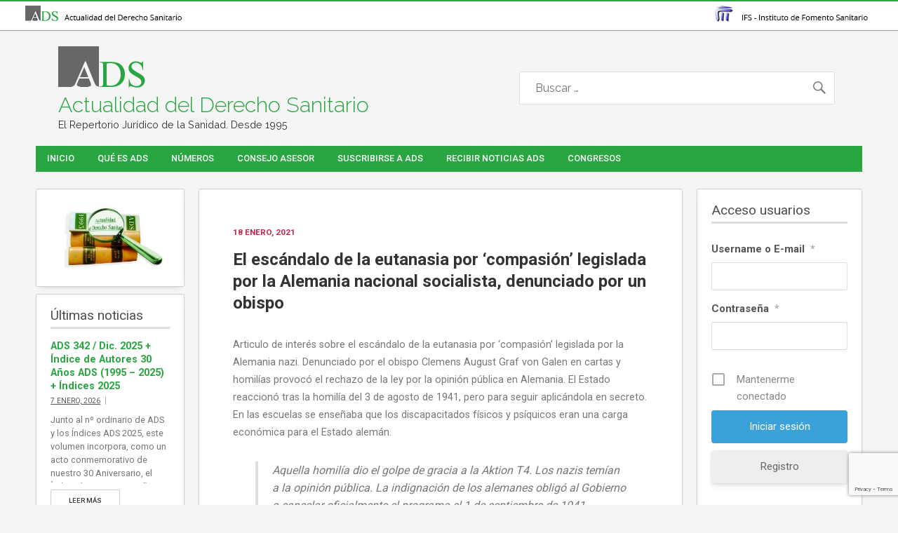

--- FILE ---
content_type: text/html; charset=UTF-8
request_url: https://www.revistaderechosanitario.com/el-escandalo-de-la-eutanasia-por-compasion-legislada-por-la-alemania-nacional-socialista-denunciado-por-un-obispo/
body_size: 94154
content:
<!DOCTYPE html><!-- HTML 5 -->
<html lang="es">

<head>
<meta charset="UTF-8" />
<meta name="viewport" content="width=device-width, initial-scale=1">
<link rel="profile" href="http://gmpg.org/xfn/11" />
<link rel="pingback" href="https://www.revistaderechosanitario.com/xmlrpc.php" />

<meta name='robots' content='index, follow, max-image-preview:large, max-snippet:-1, max-video-preview:-1' />

	<!-- This site is optimized with the Yoast SEO plugin v22.6 - https://yoast.com/wordpress/plugins/seo/ -->
	<title>El escándalo de la eutanasia por &#039;compasión&#039; legislada por la Alemania nacional socialista, denunciado por un obispo - Actualidad del Derecho Sanitario</title>
	<link rel="canonical" href="https://www.revistaderechosanitario.com/el-escandalo-de-la-eutanasia-por-compasion-legislada-por-la-alemania-nacional-socialista-denunciado-por-un-obispo/" />
	<meta property="og:locale" content="es_ES" />
	<meta property="og:type" content="article" />
	<meta property="og:title" content="El escándalo de la eutanasia por &#039;compasión&#039; legislada por la Alemania nacional socialista, denunciado por un obispo - Actualidad del Derecho Sanitario" />
	<meta property="og:description" content="Articulo de interés sobre el escándalo de la eutanasia por &#8216;compasión&#8217; legislada por la Alemania nazi. Denunciado por el obispo Clemens August Graf von Galen en cartas y homilías provocó el rechazo de la ley por la opinión pública en Alemania. El Estado reaccionó tras la homilía del 3 de agosto de 1941, pero para seguir aplicándola en secreto. En [...]" />
	<meta property="og:url" content="https://www.revistaderechosanitario.com/el-escandalo-de-la-eutanasia-por-compasion-legislada-por-la-alemania-nacional-socialista-denunciado-por-un-obispo/" />
	<meta property="og:site_name" content="Actualidad del Derecho Sanitario" />
	<meta property="article:published_time" content="2021-01-18T18:22:48+00:00" />
	<meta property="article:modified_time" content="2021-01-18T20:32:32+00:00" />
	<meta name="author" content="ADS" />
	<meta name="twitter:card" content="summary_large_image" />
	<meta name="twitter:creator" content="@Derecho_Sanidad" />
	<meta name="twitter:site" content="@Derecho_Sanidad" />
	<meta name="twitter:label1" content="Escrito por" />
	<meta name="twitter:data1" content="ADS" />
	<meta name="twitter:label2" content="Tiempo de lectura" />
	<meta name="twitter:data2" content="1 minuto" />
	<script type="application/ld+json" class="yoast-schema-graph">{"@context":"https://schema.org","@graph":[{"@type":"Article","@id":"https://www.revistaderechosanitario.com/el-escandalo-de-la-eutanasia-por-compasion-legislada-por-la-alemania-nacional-socialista-denunciado-por-un-obispo/#article","isPartOf":{"@id":"https://www.revistaderechosanitario.com/el-escandalo-de-la-eutanasia-por-compasion-legislada-por-la-alemania-nacional-socialista-denunciado-por-un-obispo/"},"author":{"name":"ADS","@id":"https://www.revistaderechosanitario.com/#/schema/person/a0960002096ca669fee2a3e45aaab2b4"},"headline":"El escándalo de la eutanasia por &#8216;compasión&#8217; legislada por la Alemania nacional socialista, denunciado por un obispo","datePublished":"2021-01-18T18:22:48+00:00","dateModified":"2021-01-18T20:32:32+00:00","mainEntityOfPage":{"@id":"https://www.revistaderechosanitario.com/el-escandalo-de-la-eutanasia-por-compasion-legislada-por-la-alemania-nacional-socialista-denunciado-por-un-obispo/"},"wordCount":259,"publisher":{"@id":"https://www.revistaderechosanitario.com/#organization"},"articleSection":["Genérico"],"inLanguage":"es"},{"@type":"WebPage","@id":"https://www.revistaderechosanitario.com/el-escandalo-de-la-eutanasia-por-compasion-legislada-por-la-alemania-nacional-socialista-denunciado-por-un-obispo/","url":"https://www.revistaderechosanitario.com/el-escandalo-de-la-eutanasia-por-compasion-legislada-por-la-alemania-nacional-socialista-denunciado-por-un-obispo/","name":"El escándalo de la eutanasia por 'compasión' legislada por la Alemania nacional socialista, denunciado por un obispo - Actualidad del Derecho Sanitario","isPartOf":{"@id":"https://www.revistaderechosanitario.com/#website"},"datePublished":"2021-01-18T18:22:48+00:00","dateModified":"2021-01-18T20:32:32+00:00","breadcrumb":{"@id":"https://www.revistaderechosanitario.com/el-escandalo-de-la-eutanasia-por-compasion-legislada-por-la-alemania-nacional-socialista-denunciado-por-un-obispo/#breadcrumb"},"inLanguage":"es","potentialAction":[{"@type":"ReadAction","target":["https://www.revistaderechosanitario.com/el-escandalo-de-la-eutanasia-por-compasion-legislada-por-la-alemania-nacional-socialista-denunciado-por-un-obispo/"]}]},{"@type":"BreadcrumbList","@id":"https://www.revistaderechosanitario.com/el-escandalo-de-la-eutanasia-por-compasion-legislada-por-la-alemania-nacional-socialista-denunciado-por-un-obispo/#breadcrumb","itemListElement":[{"@type":"ListItem","position":1,"name":"Home","item":"https://www.revistaderechosanitario.com/"},{"@type":"ListItem","position":2,"name":"Blog","item":"https://www.revistaderechosanitario.com/blog/"},{"@type":"ListItem","position":3,"name":"El escándalo de la eutanasia por &#8216;compasión&#8217; legislada por la Alemania nacional socialista, denunciado por un obispo"}]},{"@type":"WebSite","@id":"https://www.revistaderechosanitario.com/#website","url":"https://www.revistaderechosanitario.com/","name":"Actualidad del Derecho Sanitario","description":"El Repertorio Jurídico de la Sanidad. Desde 1995","publisher":{"@id":"https://www.revistaderechosanitario.com/#organization"},"potentialAction":[{"@type":"SearchAction","target":{"@type":"EntryPoint","urlTemplate":"https://www.revistaderechosanitario.com/?s={search_term_string}"},"query-input":"required name=search_term_string"}],"inLanguage":"es"},{"@type":"Organization","@id":"https://www.revistaderechosanitario.com/#organization","name":"Actualidad del Derecho Sanitario","url":"https://www.revistaderechosanitario.com/","logo":{"@type":"ImageObject","inLanguage":"es","@id":"https://www.revistaderechosanitario.com/#/schema/logo/image/","url":"https://www.revistaderechosanitario.com/wp-content/uploads/2019/11/ads-logo-header.png","contentUrl":"https://www.revistaderechosanitario.com/wp-content/uploads/2019/11/ads-logo-header.png","width":124,"height":59,"caption":"Actualidad del Derecho Sanitario"},"image":{"@id":"https://www.revistaderechosanitario.com/#/schema/logo/image/"},"sameAs":["https://x.com/Derecho_Sanidad"]},{"@type":"Person","@id":"https://www.revistaderechosanitario.com/#/schema/person/a0960002096ca669fee2a3e45aaab2b4","name":"ADS","image":{"@type":"ImageObject","inLanguage":"es","@id":"https://www.revistaderechosanitario.com/#/schema/person/image/","url":"https://secure.gravatar.com/avatar/c76bf95e94838dff399ef2ac2f073c72?s=96&d=blank&r=g","contentUrl":"https://secure.gravatar.com/avatar/c76bf95e94838dff399ef2ac2f073c72?s=96&d=blank&r=g","caption":"ADS"},"url":"https://www.revistaderechosanitario.com/author/ibarreda/"}]}</script>
	<!-- / Yoast SEO plugin. -->


<link rel="alternate" type="application/rss+xml" title="Actualidad del Derecho Sanitario &raquo; Feed" href="https://www.revistaderechosanitario.com/feed/" />
<link rel="alternate" type="application/rss+xml" title="Actualidad del Derecho Sanitario &raquo; Feed de los comentarios" href="https://www.revistaderechosanitario.com/comments/feed/" />
<link rel="alternate" type="application/rss+xml" title="Actualidad del Derecho Sanitario &raquo; Comentario El escándalo de la eutanasia por &#8216;compasión&#8217; legislada por la Alemania nacional socialista, denunciado por un obispo del feed" href="https://www.revistaderechosanitario.com/el-escandalo-de-la-eutanasia-por-compasion-legislada-por-la-alemania-nacional-socialista-denunciado-por-un-obispo/feed/" />
<script type="text/javascript">
/* <![CDATA[ */
window._wpemojiSettings = {"baseUrl":"https:\/\/s.w.org\/images\/core\/emoji\/15.0.3\/72x72\/","ext":".png","svgUrl":"https:\/\/s.w.org\/images\/core\/emoji\/15.0.3\/svg\/","svgExt":".svg","source":{"concatemoji":"https:\/\/www.revistaderechosanitario.com\/wp-includes\/js\/wp-emoji-release.min.js?ver=6.5.7"}};
/*! This file is auto-generated */
!function(i,n){var o,s,e;function c(e){try{var t={supportTests:e,timestamp:(new Date).valueOf()};sessionStorage.setItem(o,JSON.stringify(t))}catch(e){}}function p(e,t,n){e.clearRect(0,0,e.canvas.width,e.canvas.height),e.fillText(t,0,0);var t=new Uint32Array(e.getImageData(0,0,e.canvas.width,e.canvas.height).data),r=(e.clearRect(0,0,e.canvas.width,e.canvas.height),e.fillText(n,0,0),new Uint32Array(e.getImageData(0,0,e.canvas.width,e.canvas.height).data));return t.every(function(e,t){return e===r[t]})}function u(e,t,n){switch(t){case"flag":return n(e,"\ud83c\udff3\ufe0f\u200d\u26a7\ufe0f","\ud83c\udff3\ufe0f\u200b\u26a7\ufe0f")?!1:!n(e,"\ud83c\uddfa\ud83c\uddf3","\ud83c\uddfa\u200b\ud83c\uddf3")&&!n(e,"\ud83c\udff4\udb40\udc67\udb40\udc62\udb40\udc65\udb40\udc6e\udb40\udc67\udb40\udc7f","\ud83c\udff4\u200b\udb40\udc67\u200b\udb40\udc62\u200b\udb40\udc65\u200b\udb40\udc6e\u200b\udb40\udc67\u200b\udb40\udc7f");case"emoji":return!n(e,"\ud83d\udc26\u200d\u2b1b","\ud83d\udc26\u200b\u2b1b")}return!1}function f(e,t,n){var r="undefined"!=typeof WorkerGlobalScope&&self instanceof WorkerGlobalScope?new OffscreenCanvas(300,150):i.createElement("canvas"),a=r.getContext("2d",{willReadFrequently:!0}),o=(a.textBaseline="top",a.font="600 32px Arial",{});return e.forEach(function(e){o[e]=t(a,e,n)}),o}function t(e){var t=i.createElement("script");t.src=e,t.defer=!0,i.head.appendChild(t)}"undefined"!=typeof Promise&&(o="wpEmojiSettingsSupports",s=["flag","emoji"],n.supports={everything:!0,everythingExceptFlag:!0},e=new Promise(function(e){i.addEventListener("DOMContentLoaded",e,{once:!0})}),new Promise(function(t){var n=function(){try{var e=JSON.parse(sessionStorage.getItem(o));if("object"==typeof e&&"number"==typeof e.timestamp&&(new Date).valueOf()<e.timestamp+604800&&"object"==typeof e.supportTests)return e.supportTests}catch(e){}return null}();if(!n){if("undefined"!=typeof Worker&&"undefined"!=typeof OffscreenCanvas&&"undefined"!=typeof URL&&URL.createObjectURL&&"undefined"!=typeof Blob)try{var e="postMessage("+f.toString()+"("+[JSON.stringify(s),u.toString(),p.toString()].join(",")+"));",r=new Blob([e],{type:"text/javascript"}),a=new Worker(URL.createObjectURL(r),{name:"wpTestEmojiSupports"});return void(a.onmessage=function(e){c(n=e.data),a.terminate(),t(n)})}catch(e){}c(n=f(s,u,p))}t(n)}).then(function(e){for(var t in e)n.supports[t]=e[t],n.supports.everything=n.supports.everything&&n.supports[t],"flag"!==t&&(n.supports.everythingExceptFlag=n.supports.everythingExceptFlag&&n.supports[t]);n.supports.everythingExceptFlag=n.supports.everythingExceptFlag&&!n.supports.flag,n.DOMReady=!1,n.readyCallback=function(){n.DOMReady=!0}}).then(function(){return e}).then(function(){var e;n.supports.everything||(n.readyCallback(),(e=n.source||{}).concatemoji?t(e.concatemoji):e.wpemoji&&e.twemoji&&(t(e.twemoji),t(e.wpemoji)))}))}((window,document),window._wpemojiSettings);
/* ]]> */
</script>
<link rel='stylesheet' id='argpd-cookies-eu-banner-css' href='https://www.revistaderechosanitario.com/wp-content/plugins/adapta-rgpd/assets/css/cookies-banner-classic.css?ver=1.3.9' type='text/css' media='all' />
<link rel='stylesheet' id='dynamicnews-custom-fonts-css' href='https://www.revistaderechosanitario.com/wp-content/themes/dynamic-news-lite/css/custom-fonts.css?ver=20180413' type='text/css' media='all' />
<style id='wp-emoji-styles-inline-css' type='text/css'>

	img.wp-smiley, img.emoji {
		display: inline !important;
		border: none !important;
		box-shadow: none !important;
		height: 1em !important;
		width: 1em !important;
		margin: 0 0.07em !important;
		vertical-align: -0.1em !important;
		background: none !important;
		padding: 0 !important;
	}
</style>
<link rel='stylesheet' id='wp-block-library-css' href='https://www.revistaderechosanitario.com/wp-includes/css/dist/block-library/style.min.css?ver=6.5.7' type='text/css' media='all' />
<style id='pdfemb-pdf-embedder-viewer-style-inline-css' type='text/css'>
.wp-block-pdfemb-pdf-embedder-viewer{max-width:none}

</style>
<style id='classic-theme-styles-inline-css' type='text/css'>
/*! This file is auto-generated */
.wp-block-button__link{color:#fff;background-color:#32373c;border-radius:9999px;box-shadow:none;text-decoration:none;padding:calc(.667em + 2px) calc(1.333em + 2px);font-size:1.125em}.wp-block-file__button{background:#32373c;color:#fff;text-decoration:none}
</style>
<style id='global-styles-inline-css' type='text/css'>
body{--wp--preset--color--black: #353535;--wp--preset--color--cyan-bluish-gray: #abb8c3;--wp--preset--color--white: #ffffff;--wp--preset--color--pale-pink: #f78da7;--wp--preset--color--vivid-red: #cf2e2e;--wp--preset--color--luminous-vivid-orange: #ff6900;--wp--preset--color--luminous-vivid-amber: #fcb900;--wp--preset--color--light-green-cyan: #7bdcb5;--wp--preset--color--vivid-green-cyan: #00d084;--wp--preset--color--pale-cyan-blue: #8ed1fc;--wp--preset--color--vivid-cyan-blue: #0693e3;--wp--preset--color--vivid-purple: #9b51e0;--wp--preset--color--primary: #e84747;--wp--preset--color--light-gray: #f0f0f0;--wp--preset--color--dark-gray: #777777;--wp--preset--gradient--vivid-cyan-blue-to-vivid-purple: linear-gradient(135deg,rgba(6,147,227,1) 0%,rgb(155,81,224) 100%);--wp--preset--gradient--light-green-cyan-to-vivid-green-cyan: linear-gradient(135deg,rgb(122,220,180) 0%,rgb(0,208,130) 100%);--wp--preset--gradient--luminous-vivid-amber-to-luminous-vivid-orange: linear-gradient(135deg,rgba(252,185,0,1) 0%,rgba(255,105,0,1) 100%);--wp--preset--gradient--luminous-vivid-orange-to-vivid-red: linear-gradient(135deg,rgba(255,105,0,1) 0%,rgb(207,46,46) 100%);--wp--preset--gradient--very-light-gray-to-cyan-bluish-gray: linear-gradient(135deg,rgb(238,238,238) 0%,rgb(169,184,195) 100%);--wp--preset--gradient--cool-to-warm-spectrum: linear-gradient(135deg,rgb(74,234,220) 0%,rgb(151,120,209) 20%,rgb(207,42,186) 40%,rgb(238,44,130) 60%,rgb(251,105,98) 80%,rgb(254,248,76) 100%);--wp--preset--gradient--blush-light-purple: linear-gradient(135deg,rgb(255,206,236) 0%,rgb(152,150,240) 100%);--wp--preset--gradient--blush-bordeaux: linear-gradient(135deg,rgb(254,205,165) 0%,rgb(254,45,45) 50%,rgb(107,0,62) 100%);--wp--preset--gradient--luminous-dusk: linear-gradient(135deg,rgb(255,203,112) 0%,rgb(199,81,192) 50%,rgb(65,88,208) 100%);--wp--preset--gradient--pale-ocean: linear-gradient(135deg,rgb(255,245,203) 0%,rgb(182,227,212) 50%,rgb(51,167,181) 100%);--wp--preset--gradient--electric-grass: linear-gradient(135deg,rgb(202,248,128) 0%,rgb(113,206,126) 100%);--wp--preset--gradient--midnight: linear-gradient(135deg,rgb(2,3,129) 0%,rgb(40,116,252) 100%);--wp--preset--font-size--small: 13px;--wp--preset--font-size--medium: 20px;--wp--preset--font-size--large: 36px;--wp--preset--font-size--x-large: 42px;--wp--preset--spacing--20: 0.44rem;--wp--preset--spacing--30: 0.67rem;--wp--preset--spacing--40: 1rem;--wp--preset--spacing--50: 1.5rem;--wp--preset--spacing--60: 2.25rem;--wp--preset--spacing--70: 3.38rem;--wp--preset--spacing--80: 5.06rem;--wp--preset--shadow--natural: 6px 6px 9px rgba(0, 0, 0, 0.2);--wp--preset--shadow--deep: 12px 12px 50px rgba(0, 0, 0, 0.4);--wp--preset--shadow--sharp: 6px 6px 0px rgba(0, 0, 0, 0.2);--wp--preset--shadow--outlined: 6px 6px 0px -3px rgba(255, 255, 255, 1), 6px 6px rgba(0, 0, 0, 1);--wp--preset--shadow--crisp: 6px 6px 0px rgba(0, 0, 0, 1);}:where(.is-layout-flex){gap: 0.5em;}:where(.is-layout-grid){gap: 0.5em;}body .is-layout-flex{display: flex;}body .is-layout-flex{flex-wrap: wrap;align-items: center;}body .is-layout-flex > *{margin: 0;}body .is-layout-grid{display: grid;}body .is-layout-grid > *{margin: 0;}:where(.wp-block-columns.is-layout-flex){gap: 2em;}:where(.wp-block-columns.is-layout-grid){gap: 2em;}:where(.wp-block-post-template.is-layout-flex){gap: 1.25em;}:where(.wp-block-post-template.is-layout-grid){gap: 1.25em;}.has-black-color{color: var(--wp--preset--color--black) !important;}.has-cyan-bluish-gray-color{color: var(--wp--preset--color--cyan-bluish-gray) !important;}.has-white-color{color: var(--wp--preset--color--white) !important;}.has-pale-pink-color{color: var(--wp--preset--color--pale-pink) !important;}.has-vivid-red-color{color: var(--wp--preset--color--vivid-red) !important;}.has-luminous-vivid-orange-color{color: var(--wp--preset--color--luminous-vivid-orange) !important;}.has-luminous-vivid-amber-color{color: var(--wp--preset--color--luminous-vivid-amber) !important;}.has-light-green-cyan-color{color: var(--wp--preset--color--light-green-cyan) !important;}.has-vivid-green-cyan-color{color: var(--wp--preset--color--vivid-green-cyan) !important;}.has-pale-cyan-blue-color{color: var(--wp--preset--color--pale-cyan-blue) !important;}.has-vivid-cyan-blue-color{color: var(--wp--preset--color--vivid-cyan-blue) !important;}.has-vivid-purple-color{color: var(--wp--preset--color--vivid-purple) !important;}.has-black-background-color{background-color: var(--wp--preset--color--black) !important;}.has-cyan-bluish-gray-background-color{background-color: var(--wp--preset--color--cyan-bluish-gray) !important;}.has-white-background-color{background-color: var(--wp--preset--color--white) !important;}.has-pale-pink-background-color{background-color: var(--wp--preset--color--pale-pink) !important;}.has-vivid-red-background-color{background-color: var(--wp--preset--color--vivid-red) !important;}.has-luminous-vivid-orange-background-color{background-color: var(--wp--preset--color--luminous-vivid-orange) !important;}.has-luminous-vivid-amber-background-color{background-color: var(--wp--preset--color--luminous-vivid-amber) !important;}.has-light-green-cyan-background-color{background-color: var(--wp--preset--color--light-green-cyan) !important;}.has-vivid-green-cyan-background-color{background-color: var(--wp--preset--color--vivid-green-cyan) !important;}.has-pale-cyan-blue-background-color{background-color: var(--wp--preset--color--pale-cyan-blue) !important;}.has-vivid-cyan-blue-background-color{background-color: var(--wp--preset--color--vivid-cyan-blue) !important;}.has-vivid-purple-background-color{background-color: var(--wp--preset--color--vivid-purple) !important;}.has-black-border-color{border-color: var(--wp--preset--color--black) !important;}.has-cyan-bluish-gray-border-color{border-color: var(--wp--preset--color--cyan-bluish-gray) !important;}.has-white-border-color{border-color: var(--wp--preset--color--white) !important;}.has-pale-pink-border-color{border-color: var(--wp--preset--color--pale-pink) !important;}.has-vivid-red-border-color{border-color: var(--wp--preset--color--vivid-red) !important;}.has-luminous-vivid-orange-border-color{border-color: var(--wp--preset--color--luminous-vivid-orange) !important;}.has-luminous-vivid-amber-border-color{border-color: var(--wp--preset--color--luminous-vivid-amber) !important;}.has-light-green-cyan-border-color{border-color: var(--wp--preset--color--light-green-cyan) !important;}.has-vivid-green-cyan-border-color{border-color: var(--wp--preset--color--vivid-green-cyan) !important;}.has-pale-cyan-blue-border-color{border-color: var(--wp--preset--color--pale-cyan-blue) !important;}.has-vivid-cyan-blue-border-color{border-color: var(--wp--preset--color--vivid-cyan-blue) !important;}.has-vivid-purple-border-color{border-color: var(--wp--preset--color--vivid-purple) !important;}.has-vivid-cyan-blue-to-vivid-purple-gradient-background{background: var(--wp--preset--gradient--vivid-cyan-blue-to-vivid-purple) !important;}.has-light-green-cyan-to-vivid-green-cyan-gradient-background{background: var(--wp--preset--gradient--light-green-cyan-to-vivid-green-cyan) !important;}.has-luminous-vivid-amber-to-luminous-vivid-orange-gradient-background{background: var(--wp--preset--gradient--luminous-vivid-amber-to-luminous-vivid-orange) !important;}.has-luminous-vivid-orange-to-vivid-red-gradient-background{background: var(--wp--preset--gradient--luminous-vivid-orange-to-vivid-red) !important;}.has-very-light-gray-to-cyan-bluish-gray-gradient-background{background: var(--wp--preset--gradient--very-light-gray-to-cyan-bluish-gray) !important;}.has-cool-to-warm-spectrum-gradient-background{background: var(--wp--preset--gradient--cool-to-warm-spectrum) !important;}.has-blush-light-purple-gradient-background{background: var(--wp--preset--gradient--blush-light-purple) !important;}.has-blush-bordeaux-gradient-background{background: var(--wp--preset--gradient--blush-bordeaux) !important;}.has-luminous-dusk-gradient-background{background: var(--wp--preset--gradient--luminous-dusk) !important;}.has-pale-ocean-gradient-background{background: var(--wp--preset--gradient--pale-ocean) !important;}.has-electric-grass-gradient-background{background: var(--wp--preset--gradient--electric-grass) !important;}.has-midnight-gradient-background{background: var(--wp--preset--gradient--midnight) !important;}.has-small-font-size{font-size: var(--wp--preset--font-size--small) !important;}.has-medium-font-size{font-size: var(--wp--preset--font-size--medium) !important;}.has-large-font-size{font-size: var(--wp--preset--font-size--large) !important;}.has-x-large-font-size{font-size: var(--wp--preset--font-size--x-large) !important;}
.wp-block-navigation a:where(:not(.wp-element-button)){color: inherit;}
:where(.wp-block-post-template.is-layout-flex){gap: 1.25em;}:where(.wp-block-post-template.is-layout-grid){gap: 1.25em;}
:where(.wp-block-columns.is-layout-flex){gap: 2em;}:where(.wp-block-columns.is-layout-grid){gap: 2em;}
.wp-block-pullquote{font-size: 1.5em;line-height: 1.6;}
</style>
<link rel='stylesheet' id='contact-form-7-css' href='https://www.revistaderechosanitario.com/wp-content/plugins/contact-form-7/includes/css/styles.css?ver=5.5.6' type='text/css' media='all' />
<style id='contact-form-7-inline-css' type='text/css'>
.wpcf7 .wpcf7-recaptcha iframe {margin-bottom: 0;}.wpcf7 .wpcf7-recaptcha[data-align="center"] > div {margin: 0 auto;}.wpcf7 .wpcf7-recaptcha[data-align="right"] > div {margin: 0 0 0 auto;}
</style>
<link rel='stylesheet' id='wpdm-font-awesome-css' href='https://www.revistaderechosanitario.com/wp-content/plugins/download-manager/assets/fontawesome/css/all.min.css?ver=6.5.7' type='text/css' media='all' />
<link rel='stylesheet' id='wpdm-frontend-css-css' href='https://www.revistaderechosanitario.com/wp-content/plugins/download-manager/assets/bootstrap/css/bootstrap.min.css?ver=6.5.7' type='text/css' media='all' />
<link rel='stylesheet' id='wpdm-front-css' href='https://www.revistaderechosanitario.com/wp-content/plugins/download-manager/assets/css/front.css?ver=6.5.7' type='text/css' media='all' />
<link rel='stylesheet' id='dashicons-css' href='https://www.revistaderechosanitario.com/wp-includes/css/dashicons.min.css?ver=6.5.7' type='text/css' media='all' />
<link rel='stylesheet' id='post-views-counter-frontend-css' href='https://www.revistaderechosanitario.com/wp-content/plugins/post-views-counter/css/frontend.min.css?ver=1.4.3' type='text/css' media='all' />
<link rel='stylesheet' id='mi_estilo-css' href='https://www.revistaderechosanitario.com/wp-content/themes/Krea-Child-dynamic-news-lite/estilos-krea.css?ver=1.2.5' type='text/css' media='all' />
<link rel='stylesheet' id='dynamicnewslite-stylesheet-css' href='https://www.revistaderechosanitario.com/wp-content/themes/Krea-Child-dynamic-news-lite/style.css?ver=0.1' type='text/css' media='all' />
<link rel='stylesheet' id='genericons-css' href='https://www.revistaderechosanitario.com/wp-content/themes/dynamic-news-lite/css/genericons/genericons.css?ver=3.4.1' type='text/css' media='all' />
<link rel='stylesheet' id='themezee-related-posts-css' href='https://www.revistaderechosanitario.com/wp-content/themes/dynamic-news-lite/css/themezee-related-posts.css?ver=20160421' type='text/css' media='all' />
<link rel='stylesheet' id='ics-calendar-css' href='https://www.revistaderechosanitario.com/wp-content/plugins/ics-calendar/assets/style.min.css?ver=11.0.1.1' type='text/css' media='all' />
<link rel='stylesheet' id='um_modal-css' href='https://www.revistaderechosanitario.com/wp-content/plugins/ultimate-member/assets/css/um-modal.min.css?ver=2.8.5' type='text/css' media='all' />
<link rel='stylesheet' id='um_ui-css' href='https://www.revistaderechosanitario.com/wp-content/plugins/ultimate-member/assets/libs/jquery-ui/jquery-ui.min.css?ver=1.13.2' type='text/css' media='all' />
<link rel='stylesheet' id='um_tipsy-css' href='https://www.revistaderechosanitario.com/wp-content/plugins/ultimate-member/assets/libs/tipsy/tipsy.min.css?ver=1.0.0a' type='text/css' media='all' />
<link rel='stylesheet' id='um_raty-css' href='https://www.revistaderechosanitario.com/wp-content/plugins/ultimate-member/assets/libs/raty/um-raty.min.css?ver=2.6.0' type='text/css' media='all' />
<link rel='stylesheet' id='um_fonticons_ii-css' href='https://www.revistaderechosanitario.com/wp-content/plugins/ultimate-member/assets/libs/legacy/fonticons/fonticons-ii.min.css?ver=2.8.5' type='text/css' media='all' />
<link rel='stylesheet' id='um_fonticons_fa-css' href='https://www.revistaderechosanitario.com/wp-content/plugins/ultimate-member/assets/libs/legacy/fonticons/fonticons-fa.min.css?ver=2.8.5' type='text/css' media='all' />
<link rel='stylesheet' id='select2-css' href='https://www.revistaderechosanitario.com/wp-content/plugins/ultimate-member/assets/libs/select2/select2.min.css?ver=4.0.13' type='text/css' media='all' />
<link rel='stylesheet' id='um_fileupload-css' href='https://www.revistaderechosanitario.com/wp-content/plugins/ultimate-member/assets/css/um-fileupload.min.css?ver=2.8.5' type='text/css' media='all' />
<link rel='stylesheet' id='um_datetime-css' href='https://www.revistaderechosanitario.com/wp-content/plugins/ultimate-member/assets/libs/pickadate/default.min.css?ver=3.6.2' type='text/css' media='all' />
<link rel='stylesheet' id='um_datetime_date-css' href='https://www.revistaderechosanitario.com/wp-content/plugins/ultimate-member/assets/libs/pickadate/default.date.min.css?ver=3.6.2' type='text/css' media='all' />
<link rel='stylesheet' id='um_datetime_time-css' href='https://www.revistaderechosanitario.com/wp-content/plugins/ultimate-member/assets/libs/pickadate/default.time.min.css?ver=3.6.2' type='text/css' media='all' />
<link rel='stylesheet' id='um_common-css' href='https://www.revistaderechosanitario.com/wp-content/plugins/ultimate-member/assets/css/common.min.css?ver=2.8.5' type='text/css' media='all' />
<link rel='stylesheet' id='um_responsive-css' href='https://www.revistaderechosanitario.com/wp-content/plugins/ultimate-member/assets/css/um-responsive.min.css?ver=2.8.5' type='text/css' media='all' />
<link rel='stylesheet' id='um_styles-css' href='https://www.revistaderechosanitario.com/wp-content/plugins/ultimate-member/assets/css/um-styles.min.css?ver=2.8.5' type='text/css' media='all' />
<link rel='stylesheet' id='um_crop-css' href='https://www.revistaderechosanitario.com/wp-content/plugins/ultimate-member/assets/libs/cropper/cropper.min.css?ver=1.6.1' type='text/css' media='all' />
<link rel='stylesheet' id='um_profile-css' href='https://www.revistaderechosanitario.com/wp-content/plugins/ultimate-member/assets/css/um-profile.min.css?ver=2.8.5' type='text/css' media='all' />
<link rel='stylesheet' id='um_account-css' href='https://www.revistaderechosanitario.com/wp-content/plugins/ultimate-member/assets/css/um-account.min.css?ver=2.8.5' type='text/css' media='all' />
<link rel='stylesheet' id='um_misc-css' href='https://www.revistaderechosanitario.com/wp-content/plugins/ultimate-member/assets/css/um-misc.min.css?ver=2.8.5' type='text/css' media='all' />
<link rel='stylesheet' id='um_default_css-css' href='https://www.revistaderechosanitario.com/wp-content/plugins/ultimate-member/assets/css/um-old-default.min.css?ver=2.8.5' type='text/css' media='all' />
<script type="text/javascript" src="https://www.revistaderechosanitario.com/wp-includes/js/jquery/jquery.min.js?ver=3.7.1" id="jquery-core-js"></script>
<script type="text/javascript" src="https://www.revistaderechosanitario.com/wp-includes/js/jquery/jquery-migrate.min.js?ver=3.4.1" id="jquery-migrate-js"></script>
<script type="text/javascript" src="https://www.revistaderechosanitario.com/wp-content/plugins/adapta-rgpd/assets/js/cookies-eu-banner.js?ver=1.3.9" id="argpd-cookies-eu-banner-js"></script>
<script type="text/javascript" src="https://www.revistaderechosanitario.com/wp-content/plugins/download-manager/assets/bootstrap/js/popper.min.js?ver=6.5.7" id="wpdm-poper-js"></script>
<script type="text/javascript" src="https://www.revistaderechosanitario.com/wp-content/plugins/download-manager/assets/bootstrap/js/bootstrap.min.js?ver=6.5.7" id="wpdm-frontend-js-js"></script>
<script type="text/javascript" id="wpdm-frontjs-js-extra">
/* <![CDATA[ */
var wpdm_url = {"home":"https:\/\/www.revistaderechosanitario.com\/","site":"https:\/\/www.revistaderechosanitario.com\/","ajax":"https:\/\/www.revistaderechosanitario.com\/wp-admin\/admin-ajax.php"};
var wpdm_js = {"spinner":"<i class=\"fas fa-sun fa-spin\"><\/i>","client_id":"51dd07822a78a2a63ece6f7d43f9a28d"};
var wpdm_strings = {"pass_var":"\u00a1Contrase\u00f1a verificada!","pass_var_q":"Haz clic en el bot\u00f3n siguiente para iniciar la descarga.","start_dl":"Iniciar descarga"};
/* ]]> */
</script>
<script type="text/javascript" src="https://www.revistaderechosanitario.com/wp-content/plugins/download-manager/assets/js/front.js?ver=3.2.92" id="wpdm-frontjs-js"></script>
<!--[if lt IE 9]>
<script type="text/javascript" src="https://www.revistaderechosanitario.com/wp-content/themes/dynamic-news-lite/js/html5shiv.min.js?ver=3.7.3" id="html5shiv-js"></script>
<![endif]-->
<script type="text/javascript" id="dynamicnewslite-jquery-navigation-js-extra">
/* <![CDATA[ */
var dynamicnews_menu_title = {"text":"Men\u00fa"};
/* ]]> */
</script>
<script type="text/javascript" src="https://www.revistaderechosanitario.com/wp-content/themes/dynamic-news-lite/js/navigation.js?ver=20210324" id="dynamicnewslite-jquery-navigation-js"></script>
<script type="text/javascript" src="https://www.revistaderechosanitario.com/wp-content/plugins/ultimate-member/assets/js/um-gdpr.min.js?ver=2.8.5" id="um-gdpr-js"></script>
<link rel="https://api.w.org/" href="https://www.revistaderechosanitario.com/wp-json/" /><link rel="alternate" type="application/json" href="https://www.revistaderechosanitario.com/wp-json/wp/v2/posts/2464" /><link rel="EditURI" type="application/rsd+xml" title="RSD" href="https://www.revistaderechosanitario.com/xmlrpc.php?rsd" />
<meta name="generator" content="WordPress 6.5.7" />
<link rel='shortlink' href='https://www.revistaderechosanitario.com/?p=2464' />
<link rel="alternate" type="application/json+oembed" href="https://www.revistaderechosanitario.com/wp-json/oembed/1.0/embed?url=https%3A%2F%2Fwww.revistaderechosanitario.com%2Fel-escandalo-de-la-eutanasia-por-compasion-legislada-por-la-alemania-nacional-socialista-denunciado-por-un-obispo%2F" />
<link rel="alternate" type="text/xml+oembed" href="https://www.revistaderechosanitario.com/wp-json/oembed/1.0/embed?url=https%3A%2F%2Fwww.revistaderechosanitario.com%2Fel-escandalo-de-la-eutanasia-por-compasion-legislada-por-la-alemania-nacional-socialista-denunciado-por-un-obispo%2F&#038;format=xml" />
		<style type="text/css">
			.um_request_name {
				display: none !important;
			}
		</style>
	<link rel="amphtml" href="https://www.revistaderechosanitario.com/el-escandalo-de-la-eutanasia-por-compasion-legislada-por-la-alemania-nacional-socialista-denunciado-por-un-obispo/amp/"><link rel="icon" href="https://www.revistaderechosanitario.com/wp-content/uploads/2019/11/cropped-favicon-ads-32x32.jpg" sizes="32x32" />
<link rel="icon" href="https://www.revistaderechosanitario.com/wp-content/uploads/2019/11/cropped-favicon-ads-192x192.jpg" sizes="192x192" />
<link rel="apple-touch-icon" href="https://www.revistaderechosanitario.com/wp-content/uploads/2019/11/cropped-favicon-ads-180x180.jpg" />
<meta name="msapplication-TileImage" content="https://www.revistaderechosanitario.com/wp-content/uploads/2019/11/cropped-favicon-ads-270x270.jpg" />
<meta name="generator" content="WordPress Download Manager 3.2.92" />
                <style>
        /* WPDM Link Template Styles */        </style>
                <style>

            :root {
                --color-primary: #4a8eff;
                --color-primary-rgb: 74, 142, 255;
                --color-primary-hover: #5998ff;
                --color-primary-active: #3281ff;
                --color-secondary: #6c757d;
                --color-secondary-rgb: 108, 117, 125;
                --color-secondary-hover: #6c757d;
                --color-secondary-active: #6c757d;
                --color-success: #018e11;
                --color-success-rgb: 1, 142, 17;
                --color-success-hover: #0aad01;
                --color-success-active: #0c8c01;
                --color-info: #2CA8FF;
                --color-info-rgb: 44, 168, 255;
                --color-info-hover: #2CA8FF;
                --color-info-active: #2CA8FF;
                --color-warning: #FFB236;
                --color-warning-rgb: 255, 178, 54;
                --color-warning-hover: #FFB236;
                --color-warning-active: #FFB236;
                --color-danger: #ff5062;
                --color-danger-rgb: 255, 80, 98;
                --color-danger-hover: #ff5062;
                --color-danger-active: #ff5062;
                --color-green: #30b570;
                --color-blue: #0073ff;
                --color-purple: #8557D3;
                --color-red: #ff5062;
                --color-muted: rgba(69, 89, 122, 0.6);
                --wpdm-font: "Rubik", -apple-system, BlinkMacSystemFont, "Segoe UI", Roboto, Helvetica, Arial, sans-serif, "Apple Color Emoji", "Segoe UI Emoji", "Segoe UI Symbol";
            }

            .wpdm-download-link.btn.btn-primary {
                border-radius: 4px;
            }


        </style>
        </head>

<body class="post-template-default single single-post postid-2464 single-format-standard wp-custom-logo mobile-header-social">

	<div class="menu-top-krea-contenedor">
		
	<div class="container-1340">

				
				
        <div class="logo-ifs-top flex">
        	<div id="text-5" class="widget widget_text">			<div class="textwidget"><p><img decoding="async" src="https://www.revistaderechosanitario.com/wp-content/uploads/2019/11/ads-logo-header-top.jpg" alt="" /></p>
</div>
		</div><div id="text-6" class="widget widget_text">			<div class="textwidget"><div style="text-align: right;"><a href="http://fomentosanitario.es/" target="_blank" rel="noopener"><img decoding="async" src="https://www.revistaderechosanitario.com/wp-content/uploads/2019/11/ifs-logo-header-top.jpg" alt="" /></a></div>
</div>
		</div>        </div>
        
		
	</div>
	</div>

<div id="wrapper" class="hfeed">

	<div id="header-wrap">
		<header id="header" class="container clearfix" role="banner">
           	<div id="logo" class="clearfix logo-header-krea">
				<a href="https://www.revistaderechosanitario.com/" class="custom-logo-link" rel="home"><img width="124" height="59" src="https://www.revistaderechosanitario.com/wp-content/uploads/2019/11/ads-logo-header.png" class="custom-logo" alt="Actualidad del Derecho Sanitario" decoding="async" /></a>				<div class="logo-descripcion">
					
		<p class="site-title"><a href="https://www.revistaderechosanitario.com/" rel="home">Actualidad del Derecho Sanitario</a></p>

	                    
			<p class="site-description">El Repertorio Jurídico de la Sanidad. Desde 1995</p>

		                </div>
			</div>
            <div id="header-search" class="buscar-header-krea">
                
	<form role="search" method="get" class="search-form" action="https://www.revistaderechosanitario.com/">
		<label>
			<span class="screen-reader-text">Buscar:</span>
			<input type="search" class="search-field" placeholder="Buscar &hellip;" value="" name="s">
		</label>
		<button type="submit" class="search-submit">
			<span class="genericon-search"></span>
		</button>
	</form>

            </div>
	</header>

	</div>

	<div id="navi-wrap">
		<nav id="mainnav" class="container clearfix" role="navigation">
			<ul id="mainnav-menu" class="main-navigation-menu"><li id="menu-item-154" class="menu-item menu-item-type-post_type menu-item-object-page current_page_parent menu-item-154"><a href="https://www.revistaderechosanitario.com/blog/">Inicio</a></li>
<li id="menu-item-160" class="menu-item menu-item-type-post_type menu-item-object-page menu-item-160"><a href="https://www.revistaderechosanitario.com/que-es/">Qué es ADS</a></li>
<li id="menu-item-21" class="menu-item menu-item-type-custom menu-item-object-custom menu-item-21"><a href="http://www.actualderechosanitario.com/htm7/editorial/ed-ads-numeros.htm">Números</a></li>
<li id="menu-item-22" class="menu-item menu-item-type-custom menu-item-object-custom menu-item-22"><a href="https://www.revistaderechosanitario.com/consejo-asesor-ads/">Consejo Asesor</a></li>
<li id="menu-item-23" class="menu-item menu-item-type-custom menu-item-object-custom menu-item-23"><a href="https://www.revistaderechosanitario.com/suscribirse-a-actualidad-del-derecho-sanitario/">Suscribirse a ADS</a></li>
<li id="menu-item-24" class="menu-item menu-item-type-custom menu-item-object-custom menu-item-24"><a href="https://www.revistaderechosanitario.com/register/">Recibir Noticias ADS</a></li>
<li id="menu-item-25" class="menu-item menu-item-type-custom menu-item-object-custom menu-item-25"><a href="http://www.actualderechosanitario.com">Congresos</a></li>
</ul>		</nav>
	</div>

	
	<div id="wrap" class="container clearfix">
			<section id="sidebar-left" class="barra-left" role="complementary">

		<aside id="media_image-3" class="widget widget_media_image widget-left clearfix"><a href="http://www.actualderechosanitario.com/" target="_blank" rel="noopener"><img width="295" height="167" src="https://www.revistaderechosanitario.com/wp-content/uploads/2019/10/anuncio-prueba-2.jpg" class="image wp-image-119  attachment-full size-full" alt="" style="max-width: 100%; height: auto;" decoding="async" /></a></aside><aside id="dynamicnews_category_posts_single-3" class="widget dynamicnews_category_posts_single widget-left clearfix">		<div id="widget-category-posts-single" class="widget-category-posts clearfix">

			<h3 class="widgettitle widgettitle-left"><span>Últimas noticias</span></h3>
			<div class="widget-category-posts-content">

				
				<article id="post-5837" class="single-post post-5837 post type-post status-publish format-standard hentry category-medicina-legal-y-forense category-ads-en-dialnet category-bioetica category-final-de-la-vida category-generico category-laboral category-normas category-objecion-de-conciencia category-sentencias">

					<a href="https://www.revistaderechosanitario.com/ads-342-dic-2025-indice-de-autores-30-anos-ads-1995-2025-indices-2025/" rel="bookmark"></a>

					<h2 class="entry-title post-title"><a href="https://www.revistaderechosanitario.com/ads-342-dic-2025-indice-de-autores-30-anos-ads-1995-2025-indices-2025/" rel="bookmark">ADS 342 / Dic. 2025  + Índice de Autores 30 Años ADS (1995 &#8211; 2025) + Índices 2025</a></h2>
					<div class="entry-meta postmeta"><span class="meta-date sep"><a href="https://www.revistaderechosanitario.com/ads-342-dic-2025-indice-de-autores-30-anos-ads-1995-2025-indices-2025/" title="16:45" rel="bookmark"><time class="entry-date published updated" datetime="2026-01-07T16:45:45+01:00">7 enero, 2026</time></a></span></div>
					<div class="entry">
						<p>Junto al nº ordinario de ADS y los Índices ADS 2025, este volumen incorpora, como un acto conmemorativo de nuestro 30 Aniversario, el Índice de Autores 30 Años ADS (1995 &#8211; 2025) + Índices 2025. Este índice refleja el devenir del Derecho Sanitario durante este tiempo a través de una colección única en su especialidad: un amplísimo volumen de materias [&#8230;]</p>
						<a href="https://www.revistaderechosanitario.com/ads-342-dic-2025-indice-de-autores-30-anos-ads-1995-2025-indices-2025/" class="more-link">Leer más</a>
					</div>

				</article>

			
				<article id="post-4103" class="single-post post-4103 post type-post status-publish format-standard has-post-thumbnail hentry category-medicina-legal-y-forense category-articulo category-bioetica category-generico category-laboral category-normas category-sentencias category-visualizar-un-no-ads">

					<a href="https://www.revistaderechosanitario.com/visualizar-un-ejemplar-de-ads/" rel="bookmark"><img width="860" height="280" src="https://www.revistaderechosanitario.com/wp-content/uploads/2022/02/ADS-no-300-Linkedin-dos-860x280.jpg" class="attachment-featured_image size-featured_image wp-post-image" alt="" decoding="async" fetchpriority="high" /></a>

					<h2 class="entry-title post-title"><a href="https://www.revistaderechosanitario.com/visualizar-un-ejemplar-de-ads/" rel="bookmark">Suscripción ADS 2026</a></h2>
					<div class="entry-meta postmeta"><span class="meta-date sep"><a href="https://www.revistaderechosanitario.com/visualizar-un-ejemplar-de-ads/" title="09:12" rel="bookmark"><time class="entry-date published updated" datetime="2026-01-04T09:12:48+01:00">4 enero, 2026</time></a></span></div>
					<div class="entry">
						<p>Para suscribirse a ADS pulsar en el siguiente enlace http://actualderechosanitario.com/htm7/editorial/ed-ads-suscripcion.htm Para visualizar un ejemplar de ADS (si desea desplegar índice de contenidos al margen del E-Book puede habilitarlo en Explorer y en Chrome en la barra de herramientas superior. También puede acceder a cada noticia desde la portada pulsando en el titular): pulse en este enlace para visualizar un ejemplar de ADS [&#8230;]</p>
						<a href="https://www.revistaderechosanitario.com/visualizar-un-ejemplar-de-ads/" class="more-link">Leer más</a>
					</div>

				</article>

			
				<article id="post-5709" class="single-post post-5709 post type-post status-publish format-standard hentry category-generico category-normas">

					<a href="https://www.revistaderechosanitario.com/textos-legales-recientes-de-interes/" rel="bookmark"></a>

					<h2 class="entry-title post-title"><a href="https://www.revistaderechosanitario.com/textos-legales-recientes-de-interes/" rel="bookmark">Normas 2025</a></h2>
					<div class="entry-meta postmeta"><span class="meta-date sep"><a href="https://www.revistaderechosanitario.com/textos-legales-recientes-de-interes/" title="20:19" rel="bookmark"><time class="entry-date published updated" datetime="2026-01-03T20:19:19+01:00">3 enero, 2026</time></a></span></div>
					<div class="entry">
						<p>No tiene los permisos necesarios para ver este contenido</p>
						<a href="https://www.revistaderechosanitario.com/textos-legales-recientes-de-interes/" class="more-link">Leer más</a>
					</div>

				</article>

			
				<article id="post-5848" class="single-post post-5848 post type-post status-publish format-standard hentry category-generico">

					<a href="https://www.revistaderechosanitario.com/reglamento-ue-laboratorio-de-referencia-ue-en-el-ambito-de-los-virus-respiratorios/" rel="bookmark"></a>

					<h2 class="entry-title post-title"><a href="https://www.revistaderechosanitario.com/reglamento-ue-laboratorio-de-referencia-ue-en-el-ambito-de-los-virus-respiratorios/" rel="bookmark">Reglamento UE / Laboratorio de referencia UE en el ámbito de los virus respiratorios</a></h2>
					<div class="entry-meta postmeta"><span class="meta-date sep"><a href="https://www.revistaderechosanitario.com/reglamento-ue-laboratorio-de-referencia-ue-en-el-ambito-de-los-virus-respiratorios/" title="21:37" rel="bookmark"><time class="entry-date published updated" datetime="2025-12-17T21:37:30+01:00">17 diciembre, 2025</time></a></span></div>
					<div class="entry">
						<p>Reglamento de Ejecución (UE) 2025/2537 de la Comisión, de 16 de diciembre de 2025, por el que se designa un laboratorio de referencia de la Unión Europea para la salud pública en el ámbito de los virus respiratorios. Diario Oficial de la Unión Europea ES &#8211; Serie L 2025/2537 17.12.2025 REGLAMENTO DE EJECUCIÓN (UE) 2025/2537 DE LA COMISIÓN de 16 de diciembre de [&#8230;]</p>
						<a href="https://www.revistaderechosanitario.com/reglamento-ue-laboratorio-de-referencia-ue-en-el-ambito-de-los-virus-respiratorios/" class="more-link">Leer más</a>
					</div>

				</article>

			
				<article id="post-5830" class="single-post post-5830 post type-post status-publish format-standard hentry category-generico">

					<a href="https://www.revistaderechosanitario.com/portada-ads-no-341-nov-2025/" rel="bookmark"></a>

					<h2 class="entry-title post-title"><a href="https://www.revistaderechosanitario.com/portada-ads-no-341-nov-2025/" rel="bookmark">Portada ADS nº 341 / Nov. 2025</a></h2>
					<div class="entry-meta postmeta"><span class="meta-date sep"><a href="https://www.revistaderechosanitario.com/portada-ads-no-341-nov-2025/" title="19:31" rel="bookmark"><time class="entry-date published updated" datetime="2025-12-01T19:31:14+01:00">1 diciembre, 2025</time></a></span></div>
					<div class="entry">
												<a href="https://www.revistaderechosanitario.com/portada-ads-no-341-nov-2025/" class="more-link">Leer más</a>
					</div>

				</article>

			
				<article id="post-5808" class="single-post post-5808 post type-post status-publish format-standard hentry category-generico">

					<a href="https://www.revistaderechosanitario.com/articulo-de-philippe-paul-dtor-ejecutivo-desarrollo-en-relyens-espana/" rel="bookmark"></a>

					<h2 class="entry-title post-title"><a href="https://www.revistaderechosanitario.com/articulo-de-philippe-paul-dtor-ejecutivo-desarrollo-en-relyens-espana/" rel="bookmark">Artículo de Philippe Paul, Dtor. Ejecutivo &#038; Desarrollo en Relyens España</a></h2>
					<div class="entry-meta postmeta"><span class="meta-date sep"><a href="https://www.revistaderechosanitario.com/articulo-de-philippe-paul-dtor-ejecutivo-desarrollo-en-relyens-espana/" title="19:12" rel="bookmark"><time class="entry-date published updated" datetime="2025-11-04T19:12:30+01:00">4 noviembre, 2025</time></a></span></div>
					<div class="entry">
												<a href="https://www.revistaderechosanitario.com/articulo-de-philippe-paul-dtor-ejecutivo-desarrollo-en-relyens-espana/" class="more-link">Leer más</a>
					</div>

				</article>

			
				<article id="post-5790" class="single-post post-5790 post type-post status-publish format-standard hentry category-generico">

					<a href="https://www.revistaderechosanitario.com/portada-ads-no-349-octubre-2025/" rel="bookmark"></a>

					<h2 class="entry-title post-title"><a href="https://www.revistaderechosanitario.com/portada-ads-no-349-octubre-2025/" rel="bookmark">Portada ADS nº 340 / Octubre 2025</a></h2>
					<div class="entry-meta postmeta"><span class="meta-date sep"><a href="https://www.revistaderechosanitario.com/portada-ads-no-349-octubre-2025/" title="21:17" rel="bookmark"><time class="entry-date published updated" datetime="2025-11-02T21:17:35+01:00">2 noviembre, 2025</time></a></span></div>
					<div class="entry">
						<p>No tiene los permisos necesarios para ver este contenido</p>
						<a href="https://www.revistaderechosanitario.com/portada-ads-no-349-octubre-2025/" class="more-link">Leer más</a>
					</div>

				</article>

			
				<article id="post-5794" class="single-post post-5794 post type-post status-publish format-standard hentry category-generico">

					<a href="https://www.revistaderechosanitario.com/articulo-promocion-institucional-del-aborto-e-invierno-demografico/" rel="bookmark"></a>

					<h2 class="entry-title post-title"><a href="https://www.revistaderechosanitario.com/articulo-promocion-institucional-del-aborto-e-invierno-demografico/" rel="bookmark">ARTÍCULO / Promoción institucional del aborto, e &#8216;invierno demográfico&#8217;. Por I. Barreda, Director de ADS</a></h2>
					<div class="entry-meta postmeta"><span class="meta-date sep"><a href="https://www.revistaderechosanitario.com/articulo-promocion-institucional-del-aborto-e-invierno-demografico/" title="21:21" rel="bookmark"><time class="entry-date published updated" datetime="2025-10-31T21:21:59+01:00">31 octubre, 2025</time></a></span></div>
					<div class="entry">
												<a href="https://www.revistaderechosanitario.com/articulo-promocion-institucional-del-aborto-e-invierno-demografico/" class="more-link">Leer más</a>
					</div>

				</article>

			
				<article id="post-5800" class="single-post post-5800 post type-post status-publish format-standard hentry category-generico">

					<a href="https://www.revistaderechosanitario.com/andalucia-ayudas-directas-para-el-cuidado-de-pacientes-con-ela/" rel="bookmark"></a>

					<h2 class="entry-title post-title"><a href="https://www.revistaderechosanitario.com/andalucia-ayudas-directas-para-el-cuidado-de-pacientes-con-ela/" rel="bookmark">Andalucía / Ayudas directas para el cuidado de pacientes con ELA</a></h2>
					<div class="entry-meta postmeta"><span class="meta-date sep"><a href="https://www.revistaderechosanitario.com/andalucia-ayudas-directas-para-el-cuidado-de-pacientes-con-ela/" title="21:30" rel="bookmark"><time class="entry-date published updated" datetime="2025-10-29T21:30:30+01:00">29 octubre, 2025</time></a></span></div>
					<div class="entry">
						<p>ADS. La Junta de Andalucía publica en el BOJA del 29 de octubre la Orden de 24 de octubre de 2025, por la que se aprueban las bases reguladoras para la concesión de subvenciones en régimen de concurrencia no competitiva, destinadas al apoyo directo al cuidado de las personas con Esclerosis Lateral Amiotrófica (ELA), en el ámbito de las competencias [&#8230;]</p>
						<a href="https://www.revistaderechosanitario.com/andalucia-ayudas-directas-para-el-cuidado-de-pacientes-con-ela/" class="more-link">Leer más</a>
					</div>

				</article>

			
				<article id="post-5797" class="single-post post-5797 post type-post status-publish format-standard hentry category-generico">

					<a href="https://www.revistaderechosanitario.com/criterios-para-agilizar-el-reconocimiento-de-discapacidad-por-ela-y-enfermedades-graves/" rel="bookmark"></a>

					<h2 class="entry-title post-title"><a href="https://www.revistaderechosanitario.com/criterios-para-agilizar-el-reconocimiento-de-discapacidad-por-ela-y-enfermedades-graves/" rel="bookmark">Criterios para agilizar el reconocimiento de discapacidad por ELA y enfermedades graves</a></h2>
					<div class="entry-meta postmeta"><span class="meta-date sep"><a href="https://www.revistaderechosanitario.com/criterios-para-agilizar-el-reconocimiento-de-discapacidad-por-ela-y-enfermedades-graves/" title="21:28" rel="bookmark"><time class="entry-date published updated" datetime="2025-10-29T21:28:26+01:00">29 octubre, 2025</time></a></span></div>
					<div class="entry">
						<p>El BOE del 29 de octubre publicó el Real Decreto 969/2025, de 28 de octubre, por el que se establecen los criterios que definen los procesos irreversibles y de alta complejidad de cuidados que conforman el ámbito de aplicación de la Ley 3/2024, de 30 de octubre, para mejorar la calidad de vida de personas con Esclerosis Lateral Amiotrófica y [&#8230;]</p>
						<a href="https://www.revistaderechosanitario.com/criterios-para-agilizar-el-reconocimiento-de-discapacidad-por-ela-y-enfermedades-graves/" class="more-link">Leer más</a>
					</div>

				</article>

			
				<article id="post-5705" class="single-post post-5705 post type-post status-publish format-standard hentry category-generico">

					<a href="https://www.revistaderechosanitario.com/proximos-eventos-de-interes/" rel="bookmark"></a>

					<h2 class="entry-title post-title"><a href="https://www.revistaderechosanitario.com/proximos-eventos-de-interes/" rel="bookmark">Próximos eventos de interés</a></h2>
					<div class="entry-meta postmeta"><span class="meta-date sep"><a href="https://www.revistaderechosanitario.com/proximos-eventos-de-interes/" title="19:54" rel="bookmark"><time class="entry-date published updated" datetime="2025-10-25T19:54:12+01:00">25 octubre, 2025</time></a></span></div>
					<div class="entry">
						<p>II Congreso Internacional de NaProTecnología, organizado por Fertilitas en colaboración con la Universidad Francisco de Vitoria, los próximos 14 y 15 de noviembre. International High-level training course in &#8220;Medical and bioethical issues in Reparative Medicine for Male Reproductive Health”.El curso está organizado por el Departamento de Medicina de la Universidad de Padua conjuntamente con Fertilitas y la Cátedra Internacional de [&#8230;]</p>
						<a href="https://www.revistaderechosanitario.com/proximos-eventos-de-interes/" class="more-link">Leer más</a>
					</div>

				</article>

			
				<article id="post-5728" class="single-post post-5728 post type-post status-publish format-standard hentry category-generico">

					<a href="https://www.revistaderechosanitario.com/audiencia-de-oviedo-prohibicion-de-publicar-que-al-aborto-no-tiene-secuelas-para-la-mujer/" rel="bookmark"></a>

					<h2 class="entry-title post-title"><a href="https://www.revistaderechosanitario.com/audiencia-de-oviedo-prohibicion-de-publicar-que-al-aborto-no-tiene-secuelas-para-la-mujer/" rel="bookmark">Audiencia de Oviedo / Prohibición de publicar que el aborto no tiene secuelas para la mujer</a></h2>
					<div class="entry-meta postmeta"><span class="meta-date sep"><a href="https://www.revistaderechosanitario.com/audiencia-de-oviedo-prohibicion-de-publicar-que-al-aborto-no-tiene-secuelas-para-la-mujer/" title="18:30" rel="bookmark"><time class="entry-date published updated" datetime="2025-10-04T18:30:54+01:00">4 octubre, 2025</time></a></span></div>
					<div class="entry">
						<p>Sobre la polémica abierta por el Ejecutivo de Sánchez recientemente afirmando que el síndrome postaborto no existe tiene interés la sentencia de la Audiencia Provincial de Oviedo (confirmada por el Supremo, ver a pie de información) que declaró que anunciar que el aborto no tiene secuelas para la mujer es &#8220;publicidad falsa y engañosa&#8221; y tenía por objeto lograr un [&#8230;]</p>
						<a href="https://www.revistaderechosanitario.com/audiencia-de-oviedo-prohibicion-de-publicar-que-al-aborto-no-tiene-secuelas-para-la-mujer/" class="more-link">Leer más</a>
					</div>

				</article>

			
				<article id="post-5743" class="single-post post-5743 post type-post status-publish format-standard hentry category-generico">

					<a href="https://www.revistaderechosanitario.com/articulo-del-prof-piga-sobre-la-psicobiologia-de-la-maternidad-y-su-contraste-con-el-problema-del-aborto/" rel="bookmark"></a>

					<h2 class="entry-title post-title"><a href="https://www.revistaderechosanitario.com/articulo-del-prof-piga-sobre-la-psicobiologia-de-la-maternidad-y-su-contraste-con-el-problema-del-aborto/" rel="bookmark">Artículo del Prof. Piga sobre la psicobiología de la maternidad y su contraste con el problema del aborto</a></h2>
					<div class="entry-meta postmeta"><span class="meta-date sep"><a href="https://www.revistaderechosanitario.com/articulo-del-prof-piga-sobre-la-psicobiologia-de-la-maternidad-y-su-contraste-con-el-problema-del-aborto/" title="10:01" rel="bookmark"><time class="entry-date published updated" datetime="2025-10-04T10:01:32+01:00">4 octubre, 2025</time></a></span></div>
					<div class="entry">
						<p>En un didáctico artículo publicado en ADS*, el Prof. Piga expone magistralmente la psicobiología de la maternidad y su contraste con el problema del aborto a través de la literatura médico científica escrita por psiquiatras, neurólogos, psicólogos y un filósofo**. Entre otras cuestiones habla de los instintos básicos como el de supervivencia, el de conservación, la sexualidad; y que éstos [&#8230;]</p>
						<a href="https://www.revistaderechosanitario.com/articulo-del-prof-piga-sobre-la-psicobiologia-de-la-maternidad-y-su-contraste-con-el-problema-del-aborto/" class="more-link">Leer más</a>
					</div>

				</article>

			
			</div>

		</div>
	</aside><aside id="block-3" class="widget widget_block widget-left clearfix"><script async src="https://pagead2.googlesyndication.com/pagead/js/adsbygoogle.js?client=ca-pub-3283071772611353"
     crossorigin="anonymous"></script></aside>
	</section>		<section id="content" class="primary" role="main">
		
					
		
	<article id="post-2464" class="post-2464 post type-post status-publish format-standard hentry category-generico">
	
		        
        <div class="entry-meta postmeta clearfix"><span class="meta-date sep"><a href="https://www.revistaderechosanitario.com/el-escandalo-de-la-eutanasia-por-compasion-legislada-por-la-alemania-nacional-socialista-denunciado-por-un-obispo/" title="19:22" rel="bookmark"><time class="entry-date published updated" datetime="2021-01-18T19:22:48+01:00">18 enero, 2021</time></a></span></div>
        
		<h1 class="entry-title post-title">El escándalo de la eutanasia por &#8216;compasión&#8217; legislada por la Alemania nacional socialista, denunciado por un obispo</h1>		
		<div class="entry clearfix">
			<p>Articulo de interés sobre el escándalo de la eutanasia por &#8216;compasión&#8217; legislada por la Alemania nazi. Denunciado por el obispo Clemens August Graf von Galen en cartas y homilías provocó el rechazo de la ley por la opinión pública en Alemania. El Estado reaccionó tras la homilía del 3 de agosto de 1941, pero para seguir aplicándola en secreto. En las escuelas se enseñaba que los discapacitados físicos y psíquicos eran una carga económica para el Estado alemán.</p>
<blockquote><p>Aquella homilía dio el golpe de gracia a la Aktion T4. Los nazis temían a la opinión pública. La indignación de los alemanes obligó al Gobierno a cancelar oficialmente el programa el 1 de septiembre de 1941, aunque los asesinatos continuaron en secreto con el nombre de «ejecuciones compasivas». Según los testimonios en los Juicios de Núrenberg, <strong>las víctimas de eutanasia ascendieron a un número estimado de entre 200.000 y 275.000 personas</strong>.</p>
<p>&nbsp;</p>
<p>A mediados de 1940, ya había cuatro centros de eutanasia situados en Grafeneck, Brandeburgo, Hartheim y Sonnenstein. A ellos <strong>enviaron a internos en manicomios, presos en campos, enfermos crónicos y discapacitados </strong>para gasearlos o inyectarles veneno. Fue la llamada Aktion T4.</p></blockquote>
<p>Ver artículo <em>&#8216;Un obispo frente a la eutanasia&#8217;, de Ricardo Ruiz de la Serna, 09 de marzo de 2020, en el El Debate de Hoy. https://eldebatedehoy.es/noticia/religion/09/03/2020/un-obispo-frente-a-la-eutanasia/</em></p>
<p>&nbsp;</p>
<div class="post-views content-post post-2464 entry-meta">
				<span class="post-views-icon dashicons dashicons-chart-bar"></span> <span class="post-views-label">Post Views:</span> <span class="post-views-count">1.578</span>
			</div>			<!-- <rdf:RDF xmlns:rdf="http://www.w3.org/1999/02/22-rdf-syntax-ns#"
			xmlns:dc="http://purl.org/dc/elements/1.1/"
			xmlns:trackback="http://madskills.com/public/xml/rss/module/trackback/">
		<rdf:Description rdf:about="https://www.revistaderechosanitario.com/el-escandalo-de-la-eutanasia-por-compasion-legislada-por-la-alemania-nacional-socialista-denunciado-por-un-obispo/"
    dc:identifier="https://www.revistaderechosanitario.com/el-escandalo-de-la-eutanasia-por-compasion-legislada-por-la-alemania-nacional-socialista-denunciado-por-un-obispo/"
    dc:title="El escándalo de la eutanasia por &#8216;compasión&#8217; legislada por la Alemania nacional socialista, denunciado por un obispo"
    trackback:ping="https://www.revistaderechosanitario.com/el-escandalo-de-la-eutanasia-por-compasion-legislada-por-la-alemania-nacional-socialista-denunciado-por-un-obispo/trackback/" />
</rdf:RDF> -->
			<div class="page-links"></div>			
		</div>
		
		<div class="postinfo clearfix">
			<span class="meta-category">
				<ul class="post-categories">
	<li><a href="https://www.revistaderechosanitario.com/category/generico/" rel="category tag">Genérico</a></li></ul>			</span>

		</div>

	</article>
		
		
	<nav class="navigation post-navigation" aria-label="Entradas">
		<h2 class="screen-reader-text">Navegación de entradas</h2>
		<div class="nav-links"><div class="nav-previous"><a href="https://www.revistaderechosanitario.com/quien-soporta-los-riesgos-de-la-vacunacion-por-inigo-barreda/" rel="prev">¿Quién soporta los riesgos de la vacunación?. Por I. Barreda</a></div><div class="nav-next"><a href="https://www.revistaderechosanitario.com/amparo-constitucional-para-el-paciente-por-desaparecer-la-prueba-principal-diagnostica/" rel="next">Amparo constitucional para el paciente por desaparecer la prueba principal diagnóstica</a></div></div>
	</nav>			
					
		

		
		</section>
		
		
	<section id="sidebar-right" class="barra-right" role="complementary">

		<aside id="text-4" class="widget widget_text clearfix"><h3 class="widgettitle"><span>Acceso usuarios</span></h3>			<div class="textwidget">
<div class="um um-login um-213">
	<div class="um-form">
		<form method="post" action="" autocomplete="off">
			<div class="um-row _um_row_1 " style="margin: 0 0 30px 0;"><div class="um-col-1"><div  id="um_field_213_username" class="um-field um-field-text  um-field-username um-field-text um-field-type_text" data-key="username"><div class="um-field-label"><label for="username-213">Username o E-mail<span class="um-req" title="Obligatorio">*</span></label><div class="um-clear"></div></div><div class="um-field-area"><input  autocomplete="off" class="um-form-field valid " type="text" name="username-213" id="username-213" value="" placeholder="" data-validate="unique_username_or_email" data-key="username"  aria-invalid="false" />

						</div></div><div  id="um_field_213_user_password" class="um-field um-field-password  um-field-user_password um-field-password um-field-type_password" data-key="user_password"><div class="um-field-label"><label for="user_password-213">Contraseña<span class="um-req" title="Obligatorio">*</span></label><div class="um-clear"></div></div><div class="um-field-area"><input class="um-form-field valid " type="password" name="user_password-213" id="user_password-213" value="" placeholder="" data-validate="" data-key="user_password"  aria-invalid="false" />

							</div></div></div></div>		<input type="hidden" name="form_id" id="form_id_213" value="213" />
	
	<p class="um_request_name">
		<label for="um_request_213">Only fill in if you are not human</label>
		<input type="hidden" name="um_request" id="um_request_213" class="input" value="" size="25" autocomplete="off" />
	</p>

	<input type="hidden" name="redirect_to" id="redirect_to" value="https://www.revistaderechosanitario.com/el-escandalo-de-la-eutanasia-por-compasion-legislada-por-la-alemania-nacional-socialista-denunciado-por-un-obispo/" /><input type="hidden" id="_wpnonce" name="_wpnonce" value="56244de9d9" /><input type="hidden" name="_wp_http_referer" value="/el-escandalo-de-la-eutanasia-por-compasion-legislada-por-la-alemania-nacional-socialista-denunciado-por-un-obispo/" />
<div class="g-recaptcha" id="um-213" data-mode="login"></div>


	<div class="um-col-alt">

		

			<div class="um-field um-field-c">
				<div class="um-field-area">
					<label class="um-field-checkbox">
						<input type="checkbox" name="rememberme" value="1"  />
						<span class="um-field-checkbox-state"><i class="um-icon-android-checkbox-outline-blank"></i></span>
						<span class="um-field-checkbox-option"> Mantenerme conectado</span>
					</label>
				</div>
			</div>

						<div class="um-clear"></div>
		
			<div class="um-left um-half">
				<input type="submit" value="Iniciar sesión" class="um-button" id="um-submit-btn" />
			</div>
			<div class="um-right um-half">
				<a href="https://www.revistaderechosanitario.com/register/" class="um-button um-alt">
					Registro				</a>
			</div>

		
		<div class="um-clear"></div>

	</div>

	
	<div class="um-col-alt-b">
		<a href="https://www.revistaderechosanitario.com/password-reset/" class="um-link-alt">
			¿Has olvidado tu contraseña?		</a>
	</div>

			</form>
	</div>
</div>
<style>
			.um-213.um {
			max-width: 450px;
		}
		</style>

</div>
		</aside><aside id="categories-3" class="widget widget_categories clearfix"><h3 class="widgettitle"><span>Categorías</span></h3>
			<ul>
					<li class="cat-item cat-item-65"><a href="https://www.revistaderechosanitario.com/category/ads-2024-suscriptores/">ADS 2024 Suscriptores</a> (14)
</li>
	<li class="cat-item cat-item-57"><a href="https://www.revistaderechosanitario.com/category/ads-2023-suscriptores/">ADS 2023 Suscriptores</a> (10)
</li>
	<li class="cat-item cat-item-58"><a href="https://www.revistaderechosanitario.com/category/jornada-gestion-sanitaria-2023/">Jornada Gestión Sanitaria 2023</a> (1)
</li>
	<li class="cat-item cat-item-59"><a href="https://www.revistaderechosanitario.com/category/medicina-legal-y-forense/">Medicina Legal y Forense</a> (44)
</li>
	<li class="cat-item cat-item-37"><a href="https://www.revistaderechosanitario.com/category/ads-en-dialnet/">ADS en Dialnet</a> (3)
</li>
	<li class="cat-item cat-item-47"><a href="https://www.revistaderechosanitario.com/category/congresos-ads/">Congresos ADS</a> (14)
</li>
	<li class="cat-item cat-item-55"><a href="https://www.revistaderechosanitario.com/category/ads-2022/">ADS 2022 Suscriptores</a> (21)
</li>
	<li class="cat-item cat-item-29"><a href="https://www.revistaderechosanitario.com/category/27-aniversario-ads/">27 Aniversario ADS</a> (47)
</li>
	<li class="cat-item cat-item-49"><a href="https://www.revistaderechosanitario.com/category/ads-2021-suscriptores/">ADS 2021 Suscriptores</a> (45)
</li>
	<li class="cat-item cat-item-33"><a href="https://www.revistaderechosanitario.com/category/numeros-ads-2020-suscriptores/">ADS 2020 Suscriptores</a> (33)
</li>
	<li class="cat-item cat-item-38"><a href="https://www.revistaderechosanitario.com/category/20-aniversario-ads/">ADS 20 Aniversario</a> (5)
</li>
	<li class="cat-item cat-item-48"><a href="https://www.revistaderechosanitario.com/category/ads-formacion/">ADS Formación</a> (18)
</li>
	<li class="cat-item cat-item-52"><a href="https://www.revistaderechosanitario.com/category/ads-portadas-2021/">ADS Portadas 2021</a> (1)
</li>
	<li class="cat-item cat-item-32"><a href="https://www.revistaderechosanitario.com/category/ads-portadas-2020/">ADS Portadas 2020</a> (11)
</li>
	<li class="cat-item cat-item-51"><a href="https://www.revistaderechosanitario.com/category/ads-suscriptores/">ADS Suscriptores</a> (9)
</li>
	<li class="cat-item cat-item-3"><a href="https://www.revistaderechosanitario.com/category/articulo/">Artículo</a> (27)
</li>
	<li class="cat-item cat-item-36"><a href="https://www.revistaderechosanitario.com/category/bioetica/">Bioética</a> (98)
</li>
	<li class="cat-item cat-item-45"><a href="https://www.revistaderechosanitario.com/category/comienzo-de-la-vida/">Comienzo de la vida</a> (15)
</li>
	<li class="cat-item cat-item-50"><a href="https://www.revistaderechosanitario.com/category/congreso-rrhh-sanidad-2021/">Congreso RRHH Sanidad 2021</a> (23)
</li>
	<li class="cat-item cat-item-26"><a href="https://www.revistaderechosanitario.com/category/contenido-privado/">Contenido privado</a> (9)
</li>
	<li class="cat-item cat-item-46"><a href="https://www.revistaderechosanitario.com/category/contratos-publicos/">Contratos públicos</a> (6)
</li>
	<li class="cat-item cat-item-35"><a href="https://www.revistaderechosanitario.com/category/coronavirus-covid-19/">Coronavirus &#8211; COVID-19</a> (84)
</li>
	<li class="cat-item cat-item-39"><a href="https://www.revistaderechosanitario.com/category/coronavirus-en-el-boe/">Coronavirus en el BOE</a> (31)
</li>
	<li class="cat-item cat-item-2"><a href="https://www.revistaderechosanitario.com/category/ultimas-noticias/">Destacado</a> (25)
</li>
	<li class="cat-item cat-item-56"><a href="https://www.revistaderechosanitario.com/category/ultimas-noticias/gs2022/">Congreso Gestión Sanitaria 2022</a> (1)
</li>
	<li class="cat-item cat-item-28"><a href="https://www.revistaderechosanitario.com/category/ultimas-noticias/congreso_gs_2020/">Congreso Gestión Sanitaria 2020</a> (20)
</li>
	<li class="cat-item cat-item-4"><a href="https://www.revistaderechosanitario.com/category/evento/">Evento</a> (7)
</li>
	<li class="cat-item cat-item-34"><a href="https://www.revistaderechosanitario.com/category/final-de-la-vida/">Final de la vida</a> (55)
</li>
	<li class="cat-item cat-item-1"><a href="https://www.revistaderechosanitario.com/category/generico/">Genérico</a> (559)
</li>
	<li class="cat-item cat-item-41"><a href="https://www.revistaderechosanitario.com/category/laboral/">Laboral</a> (51)
</li>
	<li class="cat-item cat-item-30"><a href="https://www.revistaderechosanitario.com/category/normas/">Normas</a> (204)
</li>
	<li class="cat-item cat-item-60"><a href="https://www.revistaderechosanitario.com/category/objecion-de-conciencia/">Objeción de conciencia</a> (11)
</li>
	<li class="cat-item cat-item-6"><a href="https://www.revistaderechosanitario.com/category/publicidad/">Publicidad</a> (1)
</li>
	<li class="cat-item cat-item-31"><a href="https://www.revistaderechosanitario.com/category/sentencias/">Sentencias</a> (58)
</li>
	<li class="cat-item cat-item-42"><a href="https://www.revistaderechosanitario.com/category/visualizar-un-no-ads/">Visualizar un nº ADS</a> (6)
</li>
			</ul>

			</aside>
	</section>
	</div>
	
</div><!-- end #wrapper -->


	<div id="footer-wrap">
        <div class="container-1340">
            <footer id="footer" class="container clearfix" role="contentinfo">
    			<div class="footer-col footer-col-1">
					<section id="text-2" class="widget widget_text">			<div class="textwidget"><p><img loading="lazy" decoding="async" class="alignnone size-full wp-image-252" src="https://www.revistaderechosanitario.com/wp-content/uploads/2019/11/ads-logo-header.png" alt="" width="124" height="59" /></p>
<p><strong>Actualidad del Derecho Sanitario</strong><br />
El Repertorio Jurídico de la Sanidad. Desde 1995</p>
<hr />
<p>Desde 1995 IFS es una entidad líder en la difusión de la Bioética y el Derecho Sanitario como disciplinas que orientan la gestión y organización de los servicios sanitarios hacia el paciente mediante modelos de calidad y excelencia.</p>
</div>
		</section>                </div>
                <div class="footer-col footer-col-2">
					<section id="nav_menu-2" class="widget widget_nav_menu"><div class="menu-menu-general-container"><ul id="menu-menu-general" class="menu"><li class="menu-item menu-item-type-post_type menu-item-object-page current_page_parent menu-item-154"><a href="https://www.revistaderechosanitario.com/blog/">Inicio</a></li>
<li class="menu-item menu-item-type-post_type menu-item-object-page menu-item-160"><a href="https://www.revistaderechosanitario.com/que-es/">Qué es ADS</a></li>
<li class="menu-item menu-item-type-custom menu-item-object-custom menu-item-21"><a href="http://www.actualderechosanitario.com/htm7/editorial/ed-ads-numeros.htm">Números</a></li>
<li class="menu-item menu-item-type-custom menu-item-object-custom menu-item-22"><a href="https://www.revistaderechosanitario.com/consejo-asesor-ads/">Consejo Asesor</a></li>
<li class="menu-item menu-item-type-custom menu-item-object-custom menu-item-23"><a href="https://www.revistaderechosanitario.com/suscribirse-a-actualidad-del-derecho-sanitario/">Suscribirse a ADS</a></li>
<li class="menu-item menu-item-type-custom menu-item-object-custom menu-item-24"><a href="https://www.revistaderechosanitario.com/register/">Recibir Noticias ADS</a></li>
<li class="menu-item menu-item-type-custom menu-item-object-custom menu-item-25"><a href="http://www.actualderechosanitario.com">Congresos</a></li>
</ul></div></section>                </div>
                <div class="footer-col footer-col-3">
					<section id="nav_menu-3" class="widget widget_nav_menu"><div class="menu-menu-corto-container"><ul id="menu-menu-corto" class="menu"><li id="menu-item-223" class="menu-item menu-item-type-post_type menu-item-object-page menu-item-223"><a href="https://www.revistaderechosanitario.com/login/"><i class="genericon genericon-user genericon-user-krea "></i> Acceso</a></li>
<li id="menu-item-109" class="menu-item menu-item-type-post_type menu-item-object-page menu-item-109"><a href="https://www.revistaderechosanitario.com/contacto/"><i class="genericon genericon-mail genericon-user-krea "></i> Contacto</a></li>
<li id="menu-item-743" class="menu-item menu-item-type-post_type menu-item-object-page menu-item-743"><a href="https://www.revistaderechosanitario.com/sitemap/"><i class="genericon genericon-sitemap "></i> Sitemap</a></li>
<li id="menu-item-113" class="menu-item menu-item-type-custom menu-item-object-custom menu-item-113"><a href="https://twitter.com/Derecho_Sanidad"><i class="genericon genericon-twitter"></i></a></li>
<li id="menu-item-114" class="menu-item menu-item-type-custom menu-item-object-custom menu-item-114"><a href="https://www.facebook.com/profile.php?id=61557040568978"><i class="genericon genericon-facebook"></i></a></li>
</ul></div></section><section id="text-3" class="widget widget_text">			<div class="textwidget"><p><center> <a href="http://fomentosanitario.es/" target="_blank" rel="noopener"><img loading="lazy" decoding="async" class="alignnone size-medium wp-image-210" style="margin: 10px;" src="https://www.revistaderechosanitario.com/wp-content/uploads/2019/11/fomentosanitario-logo.png" alt="" width="138" height="54" /></a><a href="http://www.actualderechosanitario.com/" target="_blank" rel="noopener"><img loading="lazy" decoding="async" class="alignnone size-full wp-image-209" style="margin: 10px;" src="https://www.revistaderechosanitario.com/wp-content/uploads/2019/11/ads-logo.png" alt="" width="140" height="66" /></a>  <a href="http://www.foremsalud.es/" target="_blank" rel="noopener"><img loading="lazy" decoding="async" class="alignnone size-medium wp-image-211" style="margin: 10px;" src="https://www.revistaderechosanitario.com/wp-content/uploads/2019/11/foremsalud-logo.png" alt="" width="145" height="44" /></a></center></p>
</div>
		</section>                </div>
                <div class="clearfix"></div>
                
                <div id="footer-text">
                    <p>Copyright &copy; 1995 - 2026 - ( RDS ) Revista de Derecho Sanitario</p>
                    <p class="sk">Web site design: <a href="https://www.studio-krea.com">www.studio-krea.com</a></p>
                </div>
    
            </footer>
        </div>
	</div>




<div id="um_upload_single" style="display:none"></div>

<div id="um_view_photo" style="display:none">

	<a href="javascript:void(0);" data-action="um_remove_modal" class="um-modal-close"
	   aria-label="Cerrar la vista emergente de la foto">
		<i class="um-faicon-times"></i>
	</a>

	<div class="um-modal-body photo">
		<div class="um-modal-photo"></div>
	</div>

</div>
            <script>
                jQuery(function($){

                    
                });
            </script>
            <div id="fb-root"></div>
            
<div class="argpd-footer"><ul id="menu-textos-legales-adapta-rgpd" class=""><li><a href="https://www.revistaderechosanitario.com/aviso-legal/">Aviso Legal</a></li><li><a href="https://www.revistaderechosanitario.com/politica-de-privacidad/">Política de Privacidad</a></li><li><a href="https://www.revistaderechosanitario.com/politica-de-cookies/">Política de Cookies</a></li><li><a class="cookies-eu-banner-closed" href="javascript:void(0);">Configuración de Cookies</a></li></ul></div>
<div id="cookies-eu-wrapper">
    <div 
      id="cookies-eu-banner"       
      data-wait-remove="250"
      >      
      <div id="cookies-eu-label">
          Esta web utiliza cookies propias y de terceros para su correcto funcionamiento y para fines analíticos y para mostrarte publicidad relacionada con sus preferencias en base a un perfil elaborado a partir de tus hábitos de navegación. Contiene enlaces a sitios web de terceros con políticas de privacidad ajenas que podrás aceptar o no cuando accedas a ellos. Al hacer clic en el botón Aceptar, acepta el uso de estas tecnologías y el procesamiento de tus datos para estos propósitos.
          
          <a class="argpd-cookies-politica" rel="nofollow" id="cookies-eu-more" href="https://www.revistaderechosanitario.com/personalizar-cookies/">Ver Política de cookies</a>



      </div>

      <div id="cookies-eu-buttons">
        <button id="cookies-eu-reject" class="cookies-eu-reject">Rechazar</button>
        <button id="cookies-eu-accept" class="cookies-eu-accept">Aceptar</button></div>
    </div>
</div>

<div id="cookies-eu-banner-closed">
  <span>Privacidad</span>
</div>
<link rel='stylesheet' id='um-recaptcha-css' href='https://www.revistaderechosanitario.com/wp-content/plugins/um-recaptcha/assets/css/um-recaptcha.min.css?ver=2.3.7' type='text/css' media='all' />
<script type="text/javascript" src="https://www.revistaderechosanitario.com/wp-includes/js/dist/vendor/wp-polyfill-inert.min.js?ver=3.1.2" id="wp-polyfill-inert-js"></script>
<script type="text/javascript" src="https://www.revistaderechosanitario.com/wp-includes/js/dist/vendor/regenerator-runtime.min.js?ver=0.14.0" id="regenerator-runtime-js"></script>
<script type="text/javascript" src="https://www.revistaderechosanitario.com/wp-includes/js/dist/vendor/wp-polyfill.min.js?ver=3.15.0" id="wp-polyfill-js"></script>
<script type="text/javascript" id="contact-form-7-js-extra">
/* <![CDATA[ */
var wpcf7 = {"api":{"root":"https:\/\/www.revistaderechosanitario.com\/wp-json\/","namespace":"contact-form-7\/v1"},"cached":"1"};
/* ]]> */
</script>
<script type="text/javascript" src="https://www.revistaderechosanitario.com/wp-content/plugins/contact-form-7/includes/js/index.js?ver=5.5.6" id="contact-form-7-js"></script>
<script type="text/javascript" src="https://www.revistaderechosanitario.com/wp-includes/js/dist/hooks.min.js?ver=2810c76e705dd1a53b18" id="wp-hooks-js"></script>
<script type="text/javascript" src="https://www.revistaderechosanitario.com/wp-includes/js/dist/i18n.min.js?ver=5e580eb46a90c2b997e6" id="wp-i18n-js"></script>
<script type="text/javascript" id="wp-i18n-js-after">
/* <![CDATA[ */
wp.i18n.setLocaleData( { 'text direction\u0004ltr': [ 'ltr' ] } );
/* ]]> */
</script>
<script type="text/javascript" src="https://www.revistaderechosanitario.com/wp-includes/js/jquery/jquery.form.min.js?ver=4.3.0" id="jquery-form-js"></script>
<script type="text/javascript" src="https://www.revistaderechosanitario.com/wp-content/plugins/ics-calendar/assets/script.min.js?ver=11.0.1.1" id="ics-calendar-js"></script>
<script type="text/javascript" id="ics-calendar-js-after">
/* <![CDATA[ */
var r34ics_ajax_obj = {"ajaxurl":"https:\/\/www.revistaderechosanitario.com\/wp-admin\/admin-ajax.php","r34ics_nonce":"81f61a4206"};
var ics_calendar_i18n = {"hide_past_events":"Ocultar eventos pasados","show_past_events":"Mostrar eventos pasados"};
var r34ics_days_of_week_map = {"domingo":"Dom","lunes":"Lun","martes":"Mar","mi\u00e9rcoles":"Mi\u00e9","jueves":"Jue","viernes":"Vie","s\u00e1bado":"S\u00e1b"};
/* ]]> */
</script>
<script type="text/javascript" src="https://www.revistaderechosanitario.com/wp-includes/js/underscore.min.js?ver=1.13.4" id="underscore-js"></script>
<script type="text/javascript" id="wp-util-js-extra">
/* <![CDATA[ */
var _wpUtilSettings = {"ajax":{"url":"\/wp-admin\/admin-ajax.php"}};
/* ]]> */
</script>
<script type="text/javascript" src="https://www.revistaderechosanitario.com/wp-includes/js/wp-util.min.js?ver=6.5.7" id="wp-util-js"></script>
<script type="text/javascript" src="https://www.revistaderechosanitario.com/wp-content/plugins/ultimate-member/assets/libs/tipsy/tipsy.min.js?ver=1.0.0a" id="um_tipsy-js"></script>
<script type="text/javascript" src="https://www.revistaderechosanitario.com/wp-content/plugins/ultimate-member/assets/libs/pickadate/picker.min.js?ver=3.6.2" id="um_datetime-js"></script>
<script type="text/javascript" src="https://www.revistaderechosanitario.com/wp-content/plugins/ultimate-member/assets/libs/pickadate/picker.date.min.js?ver=3.6.2" id="um_datetime_date-js"></script>
<script type="text/javascript" src="https://www.revistaderechosanitario.com/wp-content/plugins/ultimate-member/assets/libs/pickadate/picker.time.min.js?ver=3.6.2" id="um_datetime_time-js"></script>
<script type="text/javascript" src="https://www.revistaderechosanitario.com/wp-content/plugins/ultimate-member/assets/libs/pickadate/translations/es_ES.min.js?ver=3.6.2" id="um_datetime_locale-js"></script>
<script type="text/javascript" id="um_common-js-extra">
/* <![CDATA[ */
var um_common_variables = {"locale":"es_ES"};
var um_common_variables = {"locale":"es_ES"};
/* ]]> */
</script>
<script type="text/javascript" src="https://www.revistaderechosanitario.com/wp-content/plugins/ultimate-member/assets/js/common.min.js?ver=2.8.5" id="um_common-js"></script>
<script type="text/javascript" src="https://www.revistaderechosanitario.com/wp-content/plugins/ultimate-member/assets/libs/cropper/cropper.min.js?ver=1.6.1" id="um_crop-js"></script>
<script type="text/javascript" id="um_frontend_common-js-extra">
/* <![CDATA[ */
var um_frontend_common_variables = [];
/* ]]> */
</script>
<script type="text/javascript" src="https://www.revistaderechosanitario.com/wp-content/plugins/ultimate-member/assets/js/common-frontend.min.js?ver=2.8.5" id="um_frontend_common-js"></script>
<script type="text/javascript" src="https://www.revistaderechosanitario.com/wp-content/plugins/ultimate-member/assets/js/um-modal.min.js?ver=2.8.5" id="um_modal-js"></script>
<script type="text/javascript" src="https://www.revistaderechosanitario.com/wp-content/plugins/ultimate-member/assets/libs/jquery-form/jquery-form.min.js?ver=2.8.5" id="um_jquery_form-js"></script>
<script type="text/javascript" src="https://www.revistaderechosanitario.com/wp-content/plugins/ultimate-member/assets/libs/fileupload/fileupload.js?ver=2.8.5" id="um_fileupload-js"></script>
<script type="text/javascript" src="https://www.revistaderechosanitario.com/wp-content/plugins/ultimate-member/assets/js/um-functions.min.js?ver=2.8.5" id="um_functions-js"></script>
<script type="text/javascript" src="https://www.revistaderechosanitario.com/wp-content/plugins/ultimate-member/assets/js/um-responsive.min.js?ver=2.8.5" id="um_responsive-js"></script>
<script type="text/javascript" src="https://www.revistaderechosanitario.com/wp-content/plugins/ultimate-member/assets/js/um-conditional.min.js?ver=2.8.5" id="um_conditional-js"></script>
<script type="text/javascript" src="https://www.revistaderechosanitario.com/wp-content/plugins/ultimate-member/assets/libs/select2/select2.full.min.js?ver=4.0.13" id="select2-js"></script>
<script type="text/javascript" src="https://www.revistaderechosanitario.com/wp-content/plugins/ultimate-member/assets/libs/select2/i18n/es.js?ver=4.0.13" id="um_select2_locale-js"></script>
<script type="text/javascript" id="um_raty-js-translations">
/* <![CDATA[ */
( function( domain, translations ) {
	var localeData = translations.locale_data[ domain ] || translations.locale_data.messages;
	localeData[""].domain = domain;
	wp.i18n.setLocaleData( localeData, domain );
} )( "ultimate-member", {"translation-revision-date":"2024-03-26 19:28:44+0000","generator":"GlotPress\/4.0.0","domain":"messages","locale_data":{"messages":{"":{"domain":"messages","plural-forms":"nplurals=2; plural=n != 1;","lang":"es"},"Not rated yet!":["\u00a1A\u00fan no puntuado!"],"Cancel this rating!":["\u00a1Cancelar esta puntuaci\u00f3n!"]}},"comment":{"reference":"assets\/libs\/raty\/um-raty.js"}} );
/* ]]> */
</script>
<script type="text/javascript" src="https://www.revistaderechosanitario.com/wp-content/plugins/ultimate-member/assets/libs/raty/um-raty.min.js?ver=2.6.0" id="um_raty-js"></script>
<script type="text/javascript" id="um_scripts-js-extra">
/* <![CDATA[ */
var um_scripts = {"max_upload_size":"2097152","nonce":"d8a67bd80c"};
/* ]]> */
</script>
<script type="text/javascript" src="https://www.revistaderechosanitario.com/wp-content/plugins/ultimate-member/assets/js/um-scripts.min.js?ver=2.8.5" id="um_scripts-js"></script>
<script type="text/javascript" id="um_profile-js-translations">
/* <![CDATA[ */
( function( domain, translations ) {
	var localeData = translations.locale_data[ domain ] || translations.locale_data.messages;
	localeData[""].domain = domain;
	wp.i18n.setLocaleData( localeData, domain );
} )( "ultimate-member", {"translation-revision-date":"2024-03-26 19:28:44+0000","generator":"GlotPress\/4.0.0","domain":"messages","locale_data":{"messages":{"":{"domain":"messages","plural-forms":"nplurals=2; plural=n != 1;","lang":"es"},"Are you sure that you want to delete this user?":["\u00bfSeguro que quieres borrar este usuario?"]}},"comment":{"reference":"assets\/js\/um-profile.js"}} );
/* ]]> */
</script>
<script type="text/javascript" src="https://www.revistaderechosanitario.com/wp-content/plugins/ultimate-member/assets/js/um-profile.min.js?ver=2.8.5" id="um_profile-js"></script>
<script type="text/javascript" src="https://www.revistaderechosanitario.com/wp-content/plugins/ultimate-member/assets/js/um-account.min.js?ver=2.8.5" id="um_account-js"></script>
<script type="text/javascript" src="https://www.revistaderechosanitario.com/wp-includes/js/wp-embed.min.js?ver=6.5.7" id="wp-embed-js" defer="defer" data-wp-strategy="defer"></script>
<script type="text/javascript" src="https://www.google.com/recaptcha/api.js?render=6LfemDQoAAAAAETWXC7TplZusXQy22FT-DZ27uGy&amp;ver=3.0" id="google-recapthca-api-v3-js"></script>
<script type="text/javascript" id="um-recaptcha-js-extra">
/* <![CDATA[ */
var umRecaptchaData = {"version":"v3","site_key":"6LfemDQoAAAAAETWXC7TplZusXQy22FT-DZ27uGy"};
/* ]]> */
</script>
<script type="text/javascript" src="https://www.revistaderechosanitario.com/wp-content/plugins/um-recaptcha/assets/js/um-recaptcha.min.js?ver=2.3.7" id="um-recaptcha-js"></script>

<script type="text/javascript">
jQuery(function ($) {
    'use strict';

    window.Adapta_RGPD = window.Adapta_RGPD || {};

    Adapta_RGPD.getCookie= function(name) {
        var v = document.cookie.match('(^|;) ?' + name + '=([^;]*)(;|$)');
        return v ? v[2] : null;
    }

    Adapta_RGPD.setCookie= function (name, value) {
      var date = new Date();
      date.setTime(date.getTime() + this.cookieTimeout);
      
      document.cookie = name + '=' + value + ';expires=' + date.toUTCString() + ';path=/';
    };

    Adapta_RGPD.deleteCookie = function (name) {
        var hostname = document.location.hostname.replace(/^www\./, '');
        var nacked = hostname.replace(/^[^.]+\./g, "");
        var commonSuffix = '; expires=Thu, 01-Jan-1970 00:00:01 GMT; path=/';

        // remove cookies that match name
        document.cookie = name + '=; domain=.' + hostname + commonSuffix;
        document.cookie = name + '=; domain=.' + nacked + commonSuffix;
        document.cookie = name + '=' + commonSuffix;

        // search and remove all cookies starts with name
        document.cookie.split(';')
        .filter(function(el) {
            return el.trim().indexOf(name) === 0;
        })
        .forEach(function(el) {
            var [k,v] = el.split('=');
            document.cookie = k + '=; domain=.' + hostname + commonSuffix;
            document.cookie = k + '=; domain=.' + nacked + commonSuffix;            
            document.cookie = k + '=' + commonSuffix;
        })
    };

    Adapta_RGPD.onlyUnique= function(value, index, self) {
      return self.indexOf(value) === index;
    };

    Adapta_RGPD.removeItemOnce = function(arr, value) {
      var index = arr.indexOf(value);
      if (index > -1) {
        arr.splice(index, 1);
      }
      return arr;
    };

    // load events.
    Adapta_RGPD.loadEvents= function(){
        $("[id^='custom-cookies-accept']").click(function(){
            var consents= new Array();  
            var value= Adapta_RGPD.getCookie('hasConsents');
            if ( null != value && value.length) {
                consents = value.split("+")
            }
            
            var consent = this.dataset.consent;
            consents.push(consent)
            
            var unique= consents.filter(Adapta_RGPD.onlyUnique);
            Adapta_RGPD.setCookie('hasConsents', unique.join('+'));
            Adapta_RGPD.setCookie('hasConsent', true);
        });

        $("[id^='custom-cookies-reject'],#custom-cookies-eu-reject,#cookies-eu-reject").click(function(){
            const trackingCookiesNames = ['__utma', '__utmb', '__utmc', '__utmt', '__utmv', '__utmz', '_ga', '_gat', '_gid', '_fbp'];   
            var value= Adapta_RGPD.getCookie('hasConsents');
            if ( null == value ) {
                return
            }

            // consent is the consent to remove. Ej ANLT
            var consent = ('undefined' !== typeof this.dataset && this.dataset.hasOwnProperty('consent'))?this.dataset.consent:null;
            if (consent != null) {              
                var consents = value.split("+")         
                consents=Adapta_RGPD.removeItemOnce(consents, consent)
                Adapta_RGPD.setCookie('hasConsents', consents.join('+'));
            }
            
            if ( 'ANLTCS' == consent || null == consent ) {
                trackingCookiesNames.map(Adapta_RGPD.deleteCookie);
            }

            // update api consent
            var consentUUIDCookie = Adapta_RGPD.getCookie('argpd_consentUUID');
            if ( null == consentUUIDCookie || consentUUIDCookie.length == 0) {
                return;
            }
        
            var ajaxurl = 'https://www.revistaderechosanitario.com/wp-admin/admin-ajax.php';
            var data = {
                action: 'cookie_consent',
                security: '9769762125',
                uri: window.location.href,
                'update': 1,
                'statement': $("#cookies-eu-label").text(),
                'purpose-necessary': 1,
                'purpose-non-necessary': 0,
                'purpose-analytics': 0,
                'purpose-marketing': 0,
                'purpose-advertisement': 0,
            };              
            $.post( ajaxurl, data, function(response) {                 
                
                if ( undefined !== response.success && false === response.success ) {                       
                    return;
                }       
            });
        });

        // reject all event
        $("#cookies-eu-banner-closed, .cookies-eu-banner-closed" ).click(function(){
            var date = new Date();
            date.setTime(date.getTime() + 33696000000);
            document.cookie = 'hasConsent' + '=' + 'configure' + ';expires=' + date.toUTCString() + ';path=/';
            window.location.reload();
        });

         

        // toggle first layer privacy
            }

    // init 
    Adapta_RGPD.init = function(){
        jQuery(document).ready(function($) {
            // Prevent for search engine execute ajax function.
            var bots = /bot|crawler|spider|crawling/i;
            var isBot = bots.test(navigator.userAgent);
            if ( isBot ) {
                return;
            }

            // event if cookies-reload option
            
            // code to launch when user accepts cookies
            new CookiesEuBanner(function (update=false) {
                var ajaxurl = 'https://www.revistaderechosanitario.com/wp-admin/admin-ajax.php';
                var data = {
                    action: 'cookie_consent',
                    security: '9769762125',
                    uri: window.location.href,
                    'update': (update == true)?1:0,
                    'statement': $("#cookies-eu-label").text(),
                    'purpose-necessary': 1,
                    'purpose-non-necessary': 0,
                    'purpose-analytics': '1',
                    'purpose-marketing': '0',
                    'purpose-advertisement': '1',
                };              
                $.post( ajaxurl, data, function(response) {
                    
                    if ( undefined !== response.success && false === response.success ) {                       
                        return;
                    }       

                    var data = jQuery.parseJSON(response);
                    if (data == null) {
                        return
                    }

                    // set cookie argpd_consentUUID
                    if (data.hasOwnProperty('uuid')) {
                        Adapta_RGPD.setCookie('argpd_consentUUID', data['uuid']);
                    }

                    // append scripts
                    if (data.hasOwnProperty('scripts-reject')) {
                        var scripts = data['scripts-reject'].split(",");
                        scripts.forEach(function(src){
                            var script = document.createElement( 'script' );
                            script.setAttribute( "src", src );
                            document.getElementsByTagName( "head" )[0].appendChild( script );
                        });             
                    }
                });             
            }, true);

            Adapta_RGPD.loadEvents();
        });
    }
    Adapta_RGPD.init();
});
</script>
        		<script type="text/javascript">
			jQuery( window ).on( 'load', function() {
				jQuery('input[name="um_request"]').val('');
			});
		</script>
	</body>
</html>


--- FILE ---
content_type: text/html; charset=utf-8
request_url: https://www.google.com/recaptcha/api2/anchor?ar=1&k=6LfemDQoAAAAAETWXC7TplZusXQy22FT-DZ27uGy&co=aHR0cHM6Ly93d3cucmV2aXN0YWRlcmVjaG9zYW5pdGFyaW8uY29tOjQ0Mw..&hl=en&v=PoyoqOPhxBO7pBk68S4YbpHZ&size=invisible&anchor-ms=20000&execute-ms=30000&cb=iwd1fcouiawd
body_size: 48721
content:
<!DOCTYPE HTML><html dir="ltr" lang="en"><head><meta http-equiv="Content-Type" content="text/html; charset=UTF-8">
<meta http-equiv="X-UA-Compatible" content="IE=edge">
<title>reCAPTCHA</title>
<style type="text/css">
/* cyrillic-ext */
@font-face {
  font-family: 'Roboto';
  font-style: normal;
  font-weight: 400;
  font-stretch: 100%;
  src: url(//fonts.gstatic.com/s/roboto/v48/KFO7CnqEu92Fr1ME7kSn66aGLdTylUAMa3GUBHMdazTgWw.woff2) format('woff2');
  unicode-range: U+0460-052F, U+1C80-1C8A, U+20B4, U+2DE0-2DFF, U+A640-A69F, U+FE2E-FE2F;
}
/* cyrillic */
@font-face {
  font-family: 'Roboto';
  font-style: normal;
  font-weight: 400;
  font-stretch: 100%;
  src: url(//fonts.gstatic.com/s/roboto/v48/KFO7CnqEu92Fr1ME7kSn66aGLdTylUAMa3iUBHMdazTgWw.woff2) format('woff2');
  unicode-range: U+0301, U+0400-045F, U+0490-0491, U+04B0-04B1, U+2116;
}
/* greek-ext */
@font-face {
  font-family: 'Roboto';
  font-style: normal;
  font-weight: 400;
  font-stretch: 100%;
  src: url(//fonts.gstatic.com/s/roboto/v48/KFO7CnqEu92Fr1ME7kSn66aGLdTylUAMa3CUBHMdazTgWw.woff2) format('woff2');
  unicode-range: U+1F00-1FFF;
}
/* greek */
@font-face {
  font-family: 'Roboto';
  font-style: normal;
  font-weight: 400;
  font-stretch: 100%;
  src: url(//fonts.gstatic.com/s/roboto/v48/KFO7CnqEu92Fr1ME7kSn66aGLdTylUAMa3-UBHMdazTgWw.woff2) format('woff2');
  unicode-range: U+0370-0377, U+037A-037F, U+0384-038A, U+038C, U+038E-03A1, U+03A3-03FF;
}
/* math */
@font-face {
  font-family: 'Roboto';
  font-style: normal;
  font-weight: 400;
  font-stretch: 100%;
  src: url(//fonts.gstatic.com/s/roboto/v48/KFO7CnqEu92Fr1ME7kSn66aGLdTylUAMawCUBHMdazTgWw.woff2) format('woff2');
  unicode-range: U+0302-0303, U+0305, U+0307-0308, U+0310, U+0312, U+0315, U+031A, U+0326-0327, U+032C, U+032F-0330, U+0332-0333, U+0338, U+033A, U+0346, U+034D, U+0391-03A1, U+03A3-03A9, U+03B1-03C9, U+03D1, U+03D5-03D6, U+03F0-03F1, U+03F4-03F5, U+2016-2017, U+2034-2038, U+203C, U+2040, U+2043, U+2047, U+2050, U+2057, U+205F, U+2070-2071, U+2074-208E, U+2090-209C, U+20D0-20DC, U+20E1, U+20E5-20EF, U+2100-2112, U+2114-2115, U+2117-2121, U+2123-214F, U+2190, U+2192, U+2194-21AE, U+21B0-21E5, U+21F1-21F2, U+21F4-2211, U+2213-2214, U+2216-22FF, U+2308-230B, U+2310, U+2319, U+231C-2321, U+2336-237A, U+237C, U+2395, U+239B-23B7, U+23D0, U+23DC-23E1, U+2474-2475, U+25AF, U+25B3, U+25B7, U+25BD, U+25C1, U+25CA, U+25CC, U+25FB, U+266D-266F, U+27C0-27FF, U+2900-2AFF, U+2B0E-2B11, U+2B30-2B4C, U+2BFE, U+3030, U+FF5B, U+FF5D, U+1D400-1D7FF, U+1EE00-1EEFF;
}
/* symbols */
@font-face {
  font-family: 'Roboto';
  font-style: normal;
  font-weight: 400;
  font-stretch: 100%;
  src: url(//fonts.gstatic.com/s/roboto/v48/KFO7CnqEu92Fr1ME7kSn66aGLdTylUAMaxKUBHMdazTgWw.woff2) format('woff2');
  unicode-range: U+0001-000C, U+000E-001F, U+007F-009F, U+20DD-20E0, U+20E2-20E4, U+2150-218F, U+2190, U+2192, U+2194-2199, U+21AF, U+21E6-21F0, U+21F3, U+2218-2219, U+2299, U+22C4-22C6, U+2300-243F, U+2440-244A, U+2460-24FF, U+25A0-27BF, U+2800-28FF, U+2921-2922, U+2981, U+29BF, U+29EB, U+2B00-2BFF, U+4DC0-4DFF, U+FFF9-FFFB, U+10140-1018E, U+10190-1019C, U+101A0, U+101D0-101FD, U+102E0-102FB, U+10E60-10E7E, U+1D2C0-1D2D3, U+1D2E0-1D37F, U+1F000-1F0FF, U+1F100-1F1AD, U+1F1E6-1F1FF, U+1F30D-1F30F, U+1F315, U+1F31C, U+1F31E, U+1F320-1F32C, U+1F336, U+1F378, U+1F37D, U+1F382, U+1F393-1F39F, U+1F3A7-1F3A8, U+1F3AC-1F3AF, U+1F3C2, U+1F3C4-1F3C6, U+1F3CA-1F3CE, U+1F3D4-1F3E0, U+1F3ED, U+1F3F1-1F3F3, U+1F3F5-1F3F7, U+1F408, U+1F415, U+1F41F, U+1F426, U+1F43F, U+1F441-1F442, U+1F444, U+1F446-1F449, U+1F44C-1F44E, U+1F453, U+1F46A, U+1F47D, U+1F4A3, U+1F4B0, U+1F4B3, U+1F4B9, U+1F4BB, U+1F4BF, U+1F4C8-1F4CB, U+1F4D6, U+1F4DA, U+1F4DF, U+1F4E3-1F4E6, U+1F4EA-1F4ED, U+1F4F7, U+1F4F9-1F4FB, U+1F4FD-1F4FE, U+1F503, U+1F507-1F50B, U+1F50D, U+1F512-1F513, U+1F53E-1F54A, U+1F54F-1F5FA, U+1F610, U+1F650-1F67F, U+1F687, U+1F68D, U+1F691, U+1F694, U+1F698, U+1F6AD, U+1F6B2, U+1F6B9-1F6BA, U+1F6BC, U+1F6C6-1F6CF, U+1F6D3-1F6D7, U+1F6E0-1F6EA, U+1F6F0-1F6F3, U+1F6F7-1F6FC, U+1F700-1F7FF, U+1F800-1F80B, U+1F810-1F847, U+1F850-1F859, U+1F860-1F887, U+1F890-1F8AD, U+1F8B0-1F8BB, U+1F8C0-1F8C1, U+1F900-1F90B, U+1F93B, U+1F946, U+1F984, U+1F996, U+1F9E9, U+1FA00-1FA6F, U+1FA70-1FA7C, U+1FA80-1FA89, U+1FA8F-1FAC6, U+1FACE-1FADC, U+1FADF-1FAE9, U+1FAF0-1FAF8, U+1FB00-1FBFF;
}
/* vietnamese */
@font-face {
  font-family: 'Roboto';
  font-style: normal;
  font-weight: 400;
  font-stretch: 100%;
  src: url(//fonts.gstatic.com/s/roboto/v48/KFO7CnqEu92Fr1ME7kSn66aGLdTylUAMa3OUBHMdazTgWw.woff2) format('woff2');
  unicode-range: U+0102-0103, U+0110-0111, U+0128-0129, U+0168-0169, U+01A0-01A1, U+01AF-01B0, U+0300-0301, U+0303-0304, U+0308-0309, U+0323, U+0329, U+1EA0-1EF9, U+20AB;
}
/* latin-ext */
@font-face {
  font-family: 'Roboto';
  font-style: normal;
  font-weight: 400;
  font-stretch: 100%;
  src: url(//fonts.gstatic.com/s/roboto/v48/KFO7CnqEu92Fr1ME7kSn66aGLdTylUAMa3KUBHMdazTgWw.woff2) format('woff2');
  unicode-range: U+0100-02BA, U+02BD-02C5, U+02C7-02CC, U+02CE-02D7, U+02DD-02FF, U+0304, U+0308, U+0329, U+1D00-1DBF, U+1E00-1E9F, U+1EF2-1EFF, U+2020, U+20A0-20AB, U+20AD-20C0, U+2113, U+2C60-2C7F, U+A720-A7FF;
}
/* latin */
@font-face {
  font-family: 'Roboto';
  font-style: normal;
  font-weight: 400;
  font-stretch: 100%;
  src: url(//fonts.gstatic.com/s/roboto/v48/KFO7CnqEu92Fr1ME7kSn66aGLdTylUAMa3yUBHMdazQ.woff2) format('woff2');
  unicode-range: U+0000-00FF, U+0131, U+0152-0153, U+02BB-02BC, U+02C6, U+02DA, U+02DC, U+0304, U+0308, U+0329, U+2000-206F, U+20AC, U+2122, U+2191, U+2193, U+2212, U+2215, U+FEFF, U+FFFD;
}
/* cyrillic-ext */
@font-face {
  font-family: 'Roboto';
  font-style: normal;
  font-weight: 500;
  font-stretch: 100%;
  src: url(//fonts.gstatic.com/s/roboto/v48/KFO7CnqEu92Fr1ME7kSn66aGLdTylUAMa3GUBHMdazTgWw.woff2) format('woff2');
  unicode-range: U+0460-052F, U+1C80-1C8A, U+20B4, U+2DE0-2DFF, U+A640-A69F, U+FE2E-FE2F;
}
/* cyrillic */
@font-face {
  font-family: 'Roboto';
  font-style: normal;
  font-weight: 500;
  font-stretch: 100%;
  src: url(//fonts.gstatic.com/s/roboto/v48/KFO7CnqEu92Fr1ME7kSn66aGLdTylUAMa3iUBHMdazTgWw.woff2) format('woff2');
  unicode-range: U+0301, U+0400-045F, U+0490-0491, U+04B0-04B1, U+2116;
}
/* greek-ext */
@font-face {
  font-family: 'Roboto';
  font-style: normal;
  font-weight: 500;
  font-stretch: 100%;
  src: url(//fonts.gstatic.com/s/roboto/v48/KFO7CnqEu92Fr1ME7kSn66aGLdTylUAMa3CUBHMdazTgWw.woff2) format('woff2');
  unicode-range: U+1F00-1FFF;
}
/* greek */
@font-face {
  font-family: 'Roboto';
  font-style: normal;
  font-weight: 500;
  font-stretch: 100%;
  src: url(//fonts.gstatic.com/s/roboto/v48/KFO7CnqEu92Fr1ME7kSn66aGLdTylUAMa3-UBHMdazTgWw.woff2) format('woff2');
  unicode-range: U+0370-0377, U+037A-037F, U+0384-038A, U+038C, U+038E-03A1, U+03A3-03FF;
}
/* math */
@font-face {
  font-family: 'Roboto';
  font-style: normal;
  font-weight: 500;
  font-stretch: 100%;
  src: url(//fonts.gstatic.com/s/roboto/v48/KFO7CnqEu92Fr1ME7kSn66aGLdTylUAMawCUBHMdazTgWw.woff2) format('woff2');
  unicode-range: U+0302-0303, U+0305, U+0307-0308, U+0310, U+0312, U+0315, U+031A, U+0326-0327, U+032C, U+032F-0330, U+0332-0333, U+0338, U+033A, U+0346, U+034D, U+0391-03A1, U+03A3-03A9, U+03B1-03C9, U+03D1, U+03D5-03D6, U+03F0-03F1, U+03F4-03F5, U+2016-2017, U+2034-2038, U+203C, U+2040, U+2043, U+2047, U+2050, U+2057, U+205F, U+2070-2071, U+2074-208E, U+2090-209C, U+20D0-20DC, U+20E1, U+20E5-20EF, U+2100-2112, U+2114-2115, U+2117-2121, U+2123-214F, U+2190, U+2192, U+2194-21AE, U+21B0-21E5, U+21F1-21F2, U+21F4-2211, U+2213-2214, U+2216-22FF, U+2308-230B, U+2310, U+2319, U+231C-2321, U+2336-237A, U+237C, U+2395, U+239B-23B7, U+23D0, U+23DC-23E1, U+2474-2475, U+25AF, U+25B3, U+25B7, U+25BD, U+25C1, U+25CA, U+25CC, U+25FB, U+266D-266F, U+27C0-27FF, U+2900-2AFF, U+2B0E-2B11, U+2B30-2B4C, U+2BFE, U+3030, U+FF5B, U+FF5D, U+1D400-1D7FF, U+1EE00-1EEFF;
}
/* symbols */
@font-face {
  font-family: 'Roboto';
  font-style: normal;
  font-weight: 500;
  font-stretch: 100%;
  src: url(//fonts.gstatic.com/s/roboto/v48/KFO7CnqEu92Fr1ME7kSn66aGLdTylUAMaxKUBHMdazTgWw.woff2) format('woff2');
  unicode-range: U+0001-000C, U+000E-001F, U+007F-009F, U+20DD-20E0, U+20E2-20E4, U+2150-218F, U+2190, U+2192, U+2194-2199, U+21AF, U+21E6-21F0, U+21F3, U+2218-2219, U+2299, U+22C4-22C6, U+2300-243F, U+2440-244A, U+2460-24FF, U+25A0-27BF, U+2800-28FF, U+2921-2922, U+2981, U+29BF, U+29EB, U+2B00-2BFF, U+4DC0-4DFF, U+FFF9-FFFB, U+10140-1018E, U+10190-1019C, U+101A0, U+101D0-101FD, U+102E0-102FB, U+10E60-10E7E, U+1D2C0-1D2D3, U+1D2E0-1D37F, U+1F000-1F0FF, U+1F100-1F1AD, U+1F1E6-1F1FF, U+1F30D-1F30F, U+1F315, U+1F31C, U+1F31E, U+1F320-1F32C, U+1F336, U+1F378, U+1F37D, U+1F382, U+1F393-1F39F, U+1F3A7-1F3A8, U+1F3AC-1F3AF, U+1F3C2, U+1F3C4-1F3C6, U+1F3CA-1F3CE, U+1F3D4-1F3E0, U+1F3ED, U+1F3F1-1F3F3, U+1F3F5-1F3F7, U+1F408, U+1F415, U+1F41F, U+1F426, U+1F43F, U+1F441-1F442, U+1F444, U+1F446-1F449, U+1F44C-1F44E, U+1F453, U+1F46A, U+1F47D, U+1F4A3, U+1F4B0, U+1F4B3, U+1F4B9, U+1F4BB, U+1F4BF, U+1F4C8-1F4CB, U+1F4D6, U+1F4DA, U+1F4DF, U+1F4E3-1F4E6, U+1F4EA-1F4ED, U+1F4F7, U+1F4F9-1F4FB, U+1F4FD-1F4FE, U+1F503, U+1F507-1F50B, U+1F50D, U+1F512-1F513, U+1F53E-1F54A, U+1F54F-1F5FA, U+1F610, U+1F650-1F67F, U+1F687, U+1F68D, U+1F691, U+1F694, U+1F698, U+1F6AD, U+1F6B2, U+1F6B9-1F6BA, U+1F6BC, U+1F6C6-1F6CF, U+1F6D3-1F6D7, U+1F6E0-1F6EA, U+1F6F0-1F6F3, U+1F6F7-1F6FC, U+1F700-1F7FF, U+1F800-1F80B, U+1F810-1F847, U+1F850-1F859, U+1F860-1F887, U+1F890-1F8AD, U+1F8B0-1F8BB, U+1F8C0-1F8C1, U+1F900-1F90B, U+1F93B, U+1F946, U+1F984, U+1F996, U+1F9E9, U+1FA00-1FA6F, U+1FA70-1FA7C, U+1FA80-1FA89, U+1FA8F-1FAC6, U+1FACE-1FADC, U+1FADF-1FAE9, U+1FAF0-1FAF8, U+1FB00-1FBFF;
}
/* vietnamese */
@font-face {
  font-family: 'Roboto';
  font-style: normal;
  font-weight: 500;
  font-stretch: 100%;
  src: url(//fonts.gstatic.com/s/roboto/v48/KFO7CnqEu92Fr1ME7kSn66aGLdTylUAMa3OUBHMdazTgWw.woff2) format('woff2');
  unicode-range: U+0102-0103, U+0110-0111, U+0128-0129, U+0168-0169, U+01A0-01A1, U+01AF-01B0, U+0300-0301, U+0303-0304, U+0308-0309, U+0323, U+0329, U+1EA0-1EF9, U+20AB;
}
/* latin-ext */
@font-face {
  font-family: 'Roboto';
  font-style: normal;
  font-weight: 500;
  font-stretch: 100%;
  src: url(//fonts.gstatic.com/s/roboto/v48/KFO7CnqEu92Fr1ME7kSn66aGLdTylUAMa3KUBHMdazTgWw.woff2) format('woff2');
  unicode-range: U+0100-02BA, U+02BD-02C5, U+02C7-02CC, U+02CE-02D7, U+02DD-02FF, U+0304, U+0308, U+0329, U+1D00-1DBF, U+1E00-1E9F, U+1EF2-1EFF, U+2020, U+20A0-20AB, U+20AD-20C0, U+2113, U+2C60-2C7F, U+A720-A7FF;
}
/* latin */
@font-face {
  font-family: 'Roboto';
  font-style: normal;
  font-weight: 500;
  font-stretch: 100%;
  src: url(//fonts.gstatic.com/s/roboto/v48/KFO7CnqEu92Fr1ME7kSn66aGLdTylUAMa3yUBHMdazQ.woff2) format('woff2');
  unicode-range: U+0000-00FF, U+0131, U+0152-0153, U+02BB-02BC, U+02C6, U+02DA, U+02DC, U+0304, U+0308, U+0329, U+2000-206F, U+20AC, U+2122, U+2191, U+2193, U+2212, U+2215, U+FEFF, U+FFFD;
}
/* cyrillic-ext */
@font-face {
  font-family: 'Roboto';
  font-style: normal;
  font-weight: 900;
  font-stretch: 100%;
  src: url(//fonts.gstatic.com/s/roboto/v48/KFO7CnqEu92Fr1ME7kSn66aGLdTylUAMa3GUBHMdazTgWw.woff2) format('woff2');
  unicode-range: U+0460-052F, U+1C80-1C8A, U+20B4, U+2DE0-2DFF, U+A640-A69F, U+FE2E-FE2F;
}
/* cyrillic */
@font-face {
  font-family: 'Roboto';
  font-style: normal;
  font-weight: 900;
  font-stretch: 100%;
  src: url(//fonts.gstatic.com/s/roboto/v48/KFO7CnqEu92Fr1ME7kSn66aGLdTylUAMa3iUBHMdazTgWw.woff2) format('woff2');
  unicode-range: U+0301, U+0400-045F, U+0490-0491, U+04B0-04B1, U+2116;
}
/* greek-ext */
@font-face {
  font-family: 'Roboto';
  font-style: normal;
  font-weight: 900;
  font-stretch: 100%;
  src: url(//fonts.gstatic.com/s/roboto/v48/KFO7CnqEu92Fr1ME7kSn66aGLdTylUAMa3CUBHMdazTgWw.woff2) format('woff2');
  unicode-range: U+1F00-1FFF;
}
/* greek */
@font-face {
  font-family: 'Roboto';
  font-style: normal;
  font-weight: 900;
  font-stretch: 100%;
  src: url(//fonts.gstatic.com/s/roboto/v48/KFO7CnqEu92Fr1ME7kSn66aGLdTylUAMa3-UBHMdazTgWw.woff2) format('woff2');
  unicode-range: U+0370-0377, U+037A-037F, U+0384-038A, U+038C, U+038E-03A1, U+03A3-03FF;
}
/* math */
@font-face {
  font-family: 'Roboto';
  font-style: normal;
  font-weight: 900;
  font-stretch: 100%;
  src: url(//fonts.gstatic.com/s/roboto/v48/KFO7CnqEu92Fr1ME7kSn66aGLdTylUAMawCUBHMdazTgWw.woff2) format('woff2');
  unicode-range: U+0302-0303, U+0305, U+0307-0308, U+0310, U+0312, U+0315, U+031A, U+0326-0327, U+032C, U+032F-0330, U+0332-0333, U+0338, U+033A, U+0346, U+034D, U+0391-03A1, U+03A3-03A9, U+03B1-03C9, U+03D1, U+03D5-03D6, U+03F0-03F1, U+03F4-03F5, U+2016-2017, U+2034-2038, U+203C, U+2040, U+2043, U+2047, U+2050, U+2057, U+205F, U+2070-2071, U+2074-208E, U+2090-209C, U+20D0-20DC, U+20E1, U+20E5-20EF, U+2100-2112, U+2114-2115, U+2117-2121, U+2123-214F, U+2190, U+2192, U+2194-21AE, U+21B0-21E5, U+21F1-21F2, U+21F4-2211, U+2213-2214, U+2216-22FF, U+2308-230B, U+2310, U+2319, U+231C-2321, U+2336-237A, U+237C, U+2395, U+239B-23B7, U+23D0, U+23DC-23E1, U+2474-2475, U+25AF, U+25B3, U+25B7, U+25BD, U+25C1, U+25CA, U+25CC, U+25FB, U+266D-266F, U+27C0-27FF, U+2900-2AFF, U+2B0E-2B11, U+2B30-2B4C, U+2BFE, U+3030, U+FF5B, U+FF5D, U+1D400-1D7FF, U+1EE00-1EEFF;
}
/* symbols */
@font-face {
  font-family: 'Roboto';
  font-style: normal;
  font-weight: 900;
  font-stretch: 100%;
  src: url(//fonts.gstatic.com/s/roboto/v48/KFO7CnqEu92Fr1ME7kSn66aGLdTylUAMaxKUBHMdazTgWw.woff2) format('woff2');
  unicode-range: U+0001-000C, U+000E-001F, U+007F-009F, U+20DD-20E0, U+20E2-20E4, U+2150-218F, U+2190, U+2192, U+2194-2199, U+21AF, U+21E6-21F0, U+21F3, U+2218-2219, U+2299, U+22C4-22C6, U+2300-243F, U+2440-244A, U+2460-24FF, U+25A0-27BF, U+2800-28FF, U+2921-2922, U+2981, U+29BF, U+29EB, U+2B00-2BFF, U+4DC0-4DFF, U+FFF9-FFFB, U+10140-1018E, U+10190-1019C, U+101A0, U+101D0-101FD, U+102E0-102FB, U+10E60-10E7E, U+1D2C0-1D2D3, U+1D2E0-1D37F, U+1F000-1F0FF, U+1F100-1F1AD, U+1F1E6-1F1FF, U+1F30D-1F30F, U+1F315, U+1F31C, U+1F31E, U+1F320-1F32C, U+1F336, U+1F378, U+1F37D, U+1F382, U+1F393-1F39F, U+1F3A7-1F3A8, U+1F3AC-1F3AF, U+1F3C2, U+1F3C4-1F3C6, U+1F3CA-1F3CE, U+1F3D4-1F3E0, U+1F3ED, U+1F3F1-1F3F3, U+1F3F5-1F3F7, U+1F408, U+1F415, U+1F41F, U+1F426, U+1F43F, U+1F441-1F442, U+1F444, U+1F446-1F449, U+1F44C-1F44E, U+1F453, U+1F46A, U+1F47D, U+1F4A3, U+1F4B0, U+1F4B3, U+1F4B9, U+1F4BB, U+1F4BF, U+1F4C8-1F4CB, U+1F4D6, U+1F4DA, U+1F4DF, U+1F4E3-1F4E6, U+1F4EA-1F4ED, U+1F4F7, U+1F4F9-1F4FB, U+1F4FD-1F4FE, U+1F503, U+1F507-1F50B, U+1F50D, U+1F512-1F513, U+1F53E-1F54A, U+1F54F-1F5FA, U+1F610, U+1F650-1F67F, U+1F687, U+1F68D, U+1F691, U+1F694, U+1F698, U+1F6AD, U+1F6B2, U+1F6B9-1F6BA, U+1F6BC, U+1F6C6-1F6CF, U+1F6D3-1F6D7, U+1F6E0-1F6EA, U+1F6F0-1F6F3, U+1F6F7-1F6FC, U+1F700-1F7FF, U+1F800-1F80B, U+1F810-1F847, U+1F850-1F859, U+1F860-1F887, U+1F890-1F8AD, U+1F8B0-1F8BB, U+1F8C0-1F8C1, U+1F900-1F90B, U+1F93B, U+1F946, U+1F984, U+1F996, U+1F9E9, U+1FA00-1FA6F, U+1FA70-1FA7C, U+1FA80-1FA89, U+1FA8F-1FAC6, U+1FACE-1FADC, U+1FADF-1FAE9, U+1FAF0-1FAF8, U+1FB00-1FBFF;
}
/* vietnamese */
@font-face {
  font-family: 'Roboto';
  font-style: normal;
  font-weight: 900;
  font-stretch: 100%;
  src: url(//fonts.gstatic.com/s/roboto/v48/KFO7CnqEu92Fr1ME7kSn66aGLdTylUAMa3OUBHMdazTgWw.woff2) format('woff2');
  unicode-range: U+0102-0103, U+0110-0111, U+0128-0129, U+0168-0169, U+01A0-01A1, U+01AF-01B0, U+0300-0301, U+0303-0304, U+0308-0309, U+0323, U+0329, U+1EA0-1EF9, U+20AB;
}
/* latin-ext */
@font-face {
  font-family: 'Roboto';
  font-style: normal;
  font-weight: 900;
  font-stretch: 100%;
  src: url(//fonts.gstatic.com/s/roboto/v48/KFO7CnqEu92Fr1ME7kSn66aGLdTylUAMa3KUBHMdazTgWw.woff2) format('woff2');
  unicode-range: U+0100-02BA, U+02BD-02C5, U+02C7-02CC, U+02CE-02D7, U+02DD-02FF, U+0304, U+0308, U+0329, U+1D00-1DBF, U+1E00-1E9F, U+1EF2-1EFF, U+2020, U+20A0-20AB, U+20AD-20C0, U+2113, U+2C60-2C7F, U+A720-A7FF;
}
/* latin */
@font-face {
  font-family: 'Roboto';
  font-style: normal;
  font-weight: 900;
  font-stretch: 100%;
  src: url(//fonts.gstatic.com/s/roboto/v48/KFO7CnqEu92Fr1ME7kSn66aGLdTylUAMa3yUBHMdazQ.woff2) format('woff2');
  unicode-range: U+0000-00FF, U+0131, U+0152-0153, U+02BB-02BC, U+02C6, U+02DA, U+02DC, U+0304, U+0308, U+0329, U+2000-206F, U+20AC, U+2122, U+2191, U+2193, U+2212, U+2215, U+FEFF, U+FFFD;
}

</style>
<link rel="stylesheet" type="text/css" href="https://www.gstatic.com/recaptcha/releases/PoyoqOPhxBO7pBk68S4YbpHZ/styles__ltr.css">
<script nonce="dRiC51Vg4exFJFpkqdxLTw" type="text/javascript">window['__recaptcha_api'] = 'https://www.google.com/recaptcha/api2/';</script>
<script type="text/javascript" src="https://www.gstatic.com/recaptcha/releases/PoyoqOPhxBO7pBk68S4YbpHZ/recaptcha__en.js" nonce="dRiC51Vg4exFJFpkqdxLTw">
      
    </script></head>
<body><div id="rc-anchor-alert" class="rc-anchor-alert"></div>
<input type="hidden" id="recaptcha-token" value="[base64]">
<script type="text/javascript" nonce="dRiC51Vg4exFJFpkqdxLTw">
      recaptcha.anchor.Main.init("[\x22ainput\x22,[\x22bgdata\x22,\x22\x22,\[base64]/[base64]/[base64]/[base64]/[base64]/[base64]/[base64]/[base64]/[base64]/[base64]\\u003d\x22,\[base64]\x22,\[base64]/[base64]/DslzDk3tewoFvGGciZkINwpsUwqzCiX1aI8KTw4p0UsKGw7HChsOKwqrDrQxCwpw0w6M+w7FyRB3DmTUeGcK8wozDiDfDmwVtM1nCvcO3LsOqw5vDjVbClGlCw7gDwr/[base64]/DrMK2wokew4gySVkawq4wOnVKWsKfwoHDlCDCkMOoDMOSwqhnwqTDpwxawrvDhcKOwoJIIsOsXcKjwodtw5DDgcKgF8K8Ii4Qw5AnwpnCicO1MMOlwrPCmcKuwrHChRYIBsKIw5gSTzR3wq/[base64]/Cm8OXwqEJdyXDt8Ozw55yw7HDrx0DAMKtw5MkGQfCs3JlwonCkcOuF8Kpe8K9w6gRccOew73CuMOYwqJDYsK9w6XDsyM/YcKpwrDCsGDDhMKwa1ZmQsO1EMKTw65zKsKnwqYqWmsKw7sBwq8dw63CsxzDmsKTPl03wogTw6FRwrwYw5FtDsKcfcKWGsO0wqYYw7gBw6rDpH98wqd0w7fCm3zCngEKfBtMw65bCcKvwp/ClMOqwqDDkMK8w7IDwq59w6RIw6QRw7fCpAXCscKVLsKVSVREScK3wrtEd8OQGjJuVMOSQy7Coykhwrx+QMKTGlLCshDCsMOqAcORw4rDnkPDmQLDtDh/[base64]/CslVNZMK7bFfCncK1bibCvRLDicK9EcK4w7R/Hn/CmDvCphRGw4vDi37DmcOvwrQ2Gj5rYRl3NSYjHMO9w4kJW2/Dr8Opw7fDiMKcw7DDlzjDpMKdw5PCscOVw5USPVLDpTVbw7jDgcOrU8OHw5TDr2PCgFkwwoAtwrZkMMOrwpnCs8KjeGpQeSfDiwsPwq/DmsKVwqViS3nCk34hw5xqZcK/[base64]/w4UvXTbCu2NWP1txwojCi8KQw7JLaMK7fDBaDFg9R8O1Wgk+FsO0U8O6Nl4eZ8Kfw53Cp8OowqjCv8KJZzTDqsKmw4rCpwkVw6h3wp7Dlj/DinLDo8OQw6fCnls5ZWR6wq90DU/Dk3/CoUFYC2poHsKqesKEwpnCnG5lE07CucKawoLDqg3Dp8Odw6DDlBoVw6peJ8OQEl8NXMOOesKhw7nDvDTDpUkdBjLDhsKmGmJSf3BKw7TDrsOyPsOPwpcGw69aHHgkeMOCH8Ozw6fDgMKNIsKAwqoUwq3DiTPDpMOxw53DrW8Ww58xw6zDscO2CTcDBcOoMcK/WcOzwrpUw5IXCQnDn18gfcK3wq8TwoPDsyvCr1HDvxbCm8KIwo/CtsKhOjQvNcOlw5bDgsORw5TCjcO0JkXCgHfCh8OKPMKlw7x7w7vCs8O+woRSw4B0Yj4vw6jDj8OyM8OHwp5fwozDnyTCgQXClsO1wrHDoMOefMKUwqc6wqrDqMOtwo92wofDuSbDuQ/Dv2IJw7XCn2vCsyF/VsKrRsOww59Two3DvcOgVsOgMVFsUcKww4/DnsOaw7jDicKxw5HCm8OsFcKDUD/CiRDDiMOwwrLCssOaw5TCjsOVV8O/w4N2QX4yGBrDmMKkMcKKwogvwqUMw6nCgcKWw6EnwozDv8K3bsOlw7Vpw5MdG8KkUwTClm7Cm3x6w4fCo8K3MQnCsQwkGkzCs8KsQMOtwpBiw5XDqsOUNAoIfsKaGhMxQ8OEaSHDtDJgwpzCiHVCw4PCjA3CkGMdwpxew7bDsMOGw5fDiT0kfcKTAsKdN35+QB/CnTXCmsKJw4bDiWh7wo/DvsKqDsOcLMOMf8OFwofCt27DjMOPw5B2w583wrbCvjzDvBUdPcOVw5HCssKmwosxZMOHwqrClcOHLVHDgUbDqT7DsUgPamfDqsOBw4t3FG7Dp3dWMkIGwpV0wrHCi0xsccOBw5N7PsKSOSELw58ucMK/[base64]/CrGAFwprCnWspwoojwofDhV0Yw6wKw4/Dk8KeYmTDtx3CoQHCrBIpw53DlUrDuyzDoULCtcKdwpLCvxw3KMOFw5XDqi1SwrTDqCHCpC/Dl8OtZsOBQ3vCi8OBw4HCv2PDnTEGwrJlwpjDgcKbCcKfXMO5acOnwpVEw61NwqI9wrQew6nDklnDucKvwqjDtMKNw4TDh8K0w7EdKjHDrk8swq06JsKFwqprXcOTWhFuwqA9wqR8wofDg1vDjFbDnE7DhTYqeyEuLMK4ZE3Cv8ODwqghKMOJHcKRw7/[base64]/DqMKKDMOpwqjDpsOYwqNwwofCl0/[base64]/DqcOoCcKIw5DCp8KXBcO6K8OKwr0Mw7zCoBZYwp5zwp9FPcOBw4bCv8OfQ1DDvsOGwot5YcOcwqjCrMOCAcOnw7A4bRTDgBo/wojCkWfDnsOWG8KZEQ4nwrzCnD9tw7BDUMKyGHXDhcKfw6A9wrXCpcK1VMOdw41HLMKXI8Ksw6I/w75Mw4TCksOhwqADw4/[base64]/wpHDlE3DtsOIHMOYwqzCtn7DhcOkwq7Cp25SwoTCqUbDlMKkw6t+b8OOP8Oqw7bDrm5uNsOYw7grJMKBw6R/woNmeGl2wq7DksOrwr8vSsOYw7PCvxFsZ8OCw6oUK8KewqN3XMO6wpXCoHbCkcOWZsOHNFPDlxIQw77CjF/DtUIGwq9nYCNHWx4Jw7xmbgV2w4TDjycCIsOEY8K0BQ1/aAHDg8KYwo1hwrPComgzwrHCiA9lHcK0SMKnNl/CtnbCosK0HsKaw6rCvcO/AsKeZsKaGT9/w4FcwqTCtQ9va8OewoVvwoTCgcKRTHPDpcOGwqd3GnvCmgNywqnDnVjDrcODJMO1XcOeacOfJhTDhl0DD8KxZsOhw7DDhWxVIcOcwphGAwfDu8Oxw5XDgMOsMGVsw4DChE/DuBEXw48rw7J5wonDgTEewoRdwqpzw7nDncKRw5VrSD8vLi4fJ2HDpEPDr8OCw7N+w5JUVsO2w4xKGydEw7FZw7DDucO0w4dYQVjCvMKVMcOzMMKqw4bCiMKqHXvCtXp3A8KVZsOnwo/CpGMoMyc/G8OGWMKgA8K3wqV3wovCvsKhMD7CvMKwwotDwrhIw7LDjmIaw6wSSwVvw7nCuhN0KVk+wqLDm3QNOHrDscOdFBPDpsOaw5Mmw79zJcOjezNYe8OXHFx1w6h5wr41w7vDi8Opw4AiOD4cwoUmO8Ouwr3CnntsejZIwq4/Fm/DssK+woJCwowjwqHDu8O0w5cxwo8HwrTDuMKBw6LCuG/CpsO4SyxrXkJfwogawpQ1WsORw47DjEQeGhjDg8OPwppzwrVqTsKDw7hhU3PCmyV9w4cowrbCshnDlmEZwprDonvCtyHCvMOCw4QuMRssw5liO8KKf8KEw7PCpmvCkTjCuznDssOIw7fDmMOJJcK2N8Ksw6x+wr1FDHxsOMOfAcOBw4gIeVo/[base64]/Cqi9NfcO2w6s+IHwEA8OSM8KrXSnDpg3DmToEw5HDn3ghw7LCihlOw7PClyQeaUUHInzDkcKSDDAqeMK0J1Few5VVLnAaR05cCno6wrfDrsKpwp3CtG3DhRhhwpoEw4nDoXHCm8Ofw7gWIiAOCcKZw5/[base64]/[base64]/[base64]/wqXDthTCocKlKRlHw6zDicO5cgIWwpPCr8Olw7l5woTDi8Ouw6rDpVtcf33CkgMuwrbDn8O/[base64]/UsOtw75feC/DjcKRwozDkVZ7QcKtJcKKw6Akw6dwAMKQEkjDgQMRQcOJw5Rbw40sTGF9w4MTbwzCvzPDhcK/w5RNDcKhSUfDvsKxw47CvBzDqsKqw5jCv8OCeMO/OFHCi8Kgw7/CojwJYXzDkm/DmR/DrsK2a3hpdMK/B8O8aV4nWzEEwrBjSxXCiUhIGlthDMORQQfCuMOEwoPDonIGKMO1aiDDpzzDtcKuBUJMwptnGUHCu3Qfw57Dvi/[base64]/M8K5UMOiwq8kw6BPw6RPwo/[base64]/DhSFZwq/DhBnCtMK7w6LDgVQden5zPsOBwqcfPcKowqjDucKGwqfDixEMwoxuVH5IGsORw7PCnXM/[base64]/bygcwrDCmsOcMRl9Q3olwr7CgsKbw5LCpsKHwowQw43CksOMwr8PJcKkw73CtMOGwrPDkVsgw4DClsKtMsO4E8KVwofDmcOfb8K0eXYWGw3DhQYxw7UdwofDhA/CvDTCrsKJwoTDojTCssOjTB3DljhCwrQnA8ONJVHDpWXCrlNnL8O+BhbCoxdIw6DCmxsYw73DpQ7DmXt0wpobWgc+woM4wqphAgDCvnh7WcOYw4gHwp/[base64]/CiErDrsK8ZMO6EcO9wpNjMsK9ecKBw54iwr7DqiYnwrMfP8Oewp3Cm8OyWsOrZ8ODZA/CqMK7X8Oow69Pw5hSJU9ObMKSwqPDvnvDkkDDoEnClsOWwo1owrBewq7CrmBbCFBJw5ZrdRHCrS1DVyHClkrCp1AVLyYnPErCtcOELsOhZsOFw4LDrybCg8KBAMKaw4JGdcOdYnHCuMOkETV8LsOjJxTDg8OGcmHCkMO/w4jClsONWsO+b8Kefno7PxjChsO2HT/[base64]/[base64]/wpghwoFEwroKwpFUwo1uWX5jHcOTccKcw7YTPsKmwqfCqcKJw5rDu8K1M8KvOxTDi8K3cQxcAMOWfQLDrcKLfsO3RRlyKsO3BnclwrXDoR8MT8KlwroGw63Cg8KpwojDq8K2w4vCjDTCq37DjsKQCylIRQ8uwrPCuErDmW/Cny7CssKfw7sewpgLw55NekJzazjCmAAswqAyw78Pw4HDpS/[base64]/Cm3bCvsOpw4jCqFzCrl4paBglDcOxwrd8wr3CvcKHwoPDv1fChjgEwo8BQMK9wrrDocKMw4DCrCgCwrtec8K+wqrChMKjVFg/woIODMOsZMKZw586eRzDhl0fw5fCtsKIOV8BbWfCucKDCsO3wqvCisK/AcKzw6wGEcK3URjDtFDDssK6QsOCwoPCnsKKwrxgQDsvw6hJbxLDlsOww79HDS3Drj3ChMK7w4VLRy89w6TCkC0Aw5AdCS/[base64]/CnxtIOQF3wpJpw4ZEATxiUMOlwqRwRn7CpH7CnRxBwoPDvsO8w4U9w5bDmFFAw4DCpsO+VMOsSjwjWlJ0w5DDn07CgW9jbk3Dn8OPEsONw7AswpoEJMKuwpDCjBvDpy8lw4gnUsKWfsOpw4fDlWJ1wqZkJjfDl8K2w6jDsRLDs8OPwoB5w7EqOXrCpkpwWHPCkV/CusK9QcO/CcKfwrrCicKlwoYyHMOSwpJ0T3rDpsK4EhzCoCFsBmzDrsO+w6bDhMOSwoV8wrLDtMKhw5Vfw4N5w7Eew53Cmi9Lw7kcwrQUw5Q/QMOrRcK+aMKiwolsMsKOwoRWU8Odw4ASw5Vpwpkjw7vCncOiNsOnw7bDlSkcwr1Xw4A0RABawr/[base64]/Crw9mf8KtK8Kow4DCjMOvfg3Cn2RXw7zDpsOMw60Cwp/[base64]/[base64]/DoR3CjCAFaMKXFivCmsOEZiDCvgLDqcKZXUcndcKdw73DgG8Zw43CssOqXsOLw7/[base64]/DgsOnLjlVwp8XY8K/d1YOEAjChn1yWAlSwrISXVtDehJ5b3JbBRc5w6UHB3HDtcOkcMOIwrvCrD3DpMOAQMO/J28lwpbCm8KjUUVRwrYodcK1w5PCmSvDtMK0ey3Cr8KIwqPDtMOHw5BjwrjDgsOpDmUrw5rDiEjCpBvDvz41VWcEcitpwr/CpcOQw7sJw4zDt8OkdlHDnsOMX1HCrg3DoxrDgH1Jw4Uzw73CuQ9Vw4fDqTwROEjCiC8OAWnDkB89w4LCrsOVVMO5wojCrsKdGMOiP8KTw45+w5BqwobCnibCiiU9wpfCtStrw6vCuRLCmcK1JMO5QC4xJsOqO2dYwo/Co8Ofw6hcX8K3BmTCkhnDiC3Dg8KZL1IPQMKmwonDkRrDocOhwp/CiWVmDWfCsMOxwrDDiMKqwpLDuxpCw5jCjsOowqJDw6Mxw6EKBw8Cw4TDk8KVFADCosOkaTPDlV3Dl8OAOgpPwp8Yw5BvwpB9w7PDtR4Uw4YEKsKqw44Fwr3DjCR7Q8OMw6LDvsOsOMOpUwpoRW0YcyXCnsOgQ8O/TMO1w7gMS8OuBsOsYMKIDMKGwoHCvhbCn0FxRx7CqsKYSjbDqcOlw4bCocO6cDPDisO/SHNFB1nCvVpbwrjDrsKme8O0B8O+wrjCtF3CiEwAwrrDk8KqOGnDh10cBgHCjx1QBQYXHG/Cp25Bwq0LwqEdUylRwrUsFsKZesKSD8OFwrDCjcKNwrvCvCTCtGpuw7l7w7IZbgXCvFHDoWcuFcO2w60gBVjCvMOROsOvIMKPHsK7UsO7wprDmH7Crw7DpHNnRMKaSMOHasOKw7VkeAFpw4t3XxB0RcOHVDg/[base64]/DqUVDw5fClSIIWFDDs8KAw5gKwpXCicKNwqcCwogGKsKJw5vCsmbDisO9w6DCgsOawqdZw6MKCyPDsid4woJCw5luQyzCijQtLcO1SQkfbHjDgsKpw6rDpyLCjsOOw5ViNsKSJMKaw5Ufw5nDlMKkT8OUw60sw4tFw50DVCfDuXpbwrg2w70JwrfDqsOWJ8OIwo/DqBd+w4srecKhcnvCm054w58YDn1Gw63Cs3VUVsKHeMO1fMO0CcKlRx3CsSzDjMKdLcORN1bCn27DgcOqHsO/[base64]/[base64]/[base64]/DmBbCnDEALcKFYcKYUcOcw4vCqsOlTy/DjWV5ERXDm8KxOcOecHADS8O/Al3DnsOfHMOjw6LCrMOoLMK6w4fDj1/[base64]/[base64]/DiTh/wofDvcKzQMOvw7zDmMO0w7R0NMO2w47CusOuBMKqwpRyVMKRbi3DpsKIw6nCgRMyw7rDrMKNSQHDk1zDoMOdw6s2w59iHsK+w4xeVMKvZjLCpMKPRxPCoDnCmDBJPsKZTVXDqXrCkRnCs27CsVjChT8TYcKNF8KywqLDh8Ktw5zDnQXDh0nCuU/Cg8OlwpkNKE/DoBbCmgnCgsKKFsKyw4ldwp5pcsKwa0lbw4dfFHh7wrLCosOQBMKOBibDoGnDrcOvw6rClA5iwqjDtDDDn20vFxLDijQqIwDCq8OxA8OmwpkMw4klwqJcVygCK0XCqMONw4/CungAw7LCvBHChBzDgcKcwoQmF2FzbcKzw73CgsKUUsKxwo1Vw6xYwplZDMKOw6h4w783w5h3X8KUSQBrAsOzw505wrrCsMOvwqAfwpXDkwbDmkHCicOvOiJ4WsOBMsK/[base64]/[base64]/Ckk1BXVoXJm7CkltBRi7DuzfCgFJGw4TCjmFFwozDrMK2S0oWwpjCnMKAwoJqw49cwqdUSMOdw7/CrHfCngTCuUFawrfDsyTDj8O6wrwTwqctZ8KvwrHCkMKawpRtw4Acw7XDnw7DgT9nbgzCvMODw7fCn8KdFcOmw6/Dv0HDg8K0RMKHHzUDw5DCq8OuE3oBSsKGdhkawrsgwp8bwrQTT8O2MW/Cs8K/w54EU8KHQGtkw6MOw4fCvRFhcMOkAWTCvsKEKHjCocOVDjdDwqUOw4ASZ8KRw5DCisOqZsO/XTUJw5zDq8OHw78nLMKWw5QDw6HDoAZXWcOfeQbCkcOwbyjDj3HClWHCoMKwwqLCrcKuHSXCncO0PikQwpUhPSF0w7olQU7CqSXDgTIFNMOQfMKrw6DDmHXDrMOew7nDj1/[base64]/DoMK5wo8xwpFxG3bDp3bCk3nDgUPDhFxEwrpXXhwtKlNew7wtB8K0wqDDok/Ck8OXVTnDtijCoFDCuH4HMVo+ZG5zw5dyF8K4dMOlw5gGc3/CtcOPwqXDgQHChcOkTwF8JDbDp8KawrcVw6Ztwo3DqWNUTMKlDMOHVHnCrX87wojDjMOrwqIqwqNPTMOHw4h3w5QlwoY7csKxw6jDrsKsDsOvF0nCrjBowpfCmhvDtcOIw6FKFsKRw47Dghc7QAfDtjpuTlXDk054w6rCiMObw685XTkUUMOEw5/CmsOBRMKjwp1kwoEoPMO6wrhNE8K9MlVmMEx8w5DCqsOBw7TCocO6LhwuwrE+fcKRSSzCjHbCt8K8wrITI14RwrlGw7JdOcOmH8Ojw5thXlhhUxfDkcOJTsOgSMKuMMOcw5M7w6cpw53ClsK/w5o5DU7ClcK/w78XG2zDhcOdwrHDi8Kow4k+wocQanDDllbCsTfCrsKEw7TChh5acMOlwrXCvH5uHinCmXwrwqBWNcKERERCaWrCsm9Cw5dYwrXDgyDDoHITwqFdKDDCkn/Cq8OSwrNTZFvDlcOYwonDvcO4w5wZb8O6YhvDlsOLPyp4w6U1eS90FcOAU8OXKDjDjmkgVEzDqS5Gw4cMC0nDmMO6McOnwrDDjXDChcOvw4HCnMKIOgQVwojCosK3wqhDwrZwCMKhPcOFSsOkw6RawqTCuB3CmMOKOT/CuWfChsKLYAfDvsO9RsK0w7zCkcO3wpkCwop2Rm7Dl8OPOhMQwrHCsSTCv1/Djn8rCzN7wqrDvRMeLGXDmGrDrcOFbB18w7BnPRo9bsKnWMOgG3fChH3DlMOcw6g7wqB4RlBow4Qmw7/Cpi/[base64]/ZMOPQcKLeDvCksOuw57DlxnDqMKkwp5xw5XCqG/DoMKPwqLDqMO9wqnCl8OlWMK6N8OGZWZ0wp8Ww5pVVknCm2rDm0PCg8O9wocfesOxClMywoNHB8KNH1NZw4bCrcOdw4XCtMKMw7U1b8Ofw6/DpzbDhsO/[base64]/EMKPw7Amwp3CgHVHw6xVEMKtwrjCrMOTEzzDoyoFwrnDpW9WwpxRLmHDkC7CvMK2w7nClj3CiyjDiFBKUsOiw4nCj8Kdw73DnTocw4XCpcOaNmPDiMOLw6jDvMKHTy4aw5HCkjY4YlFQw7/DqcOowqTCigRWHH7DpxvDq8KlXMKwAyVvwrLDiMKUFMKMwrNJw7Vvw5nCl1PDtE9HJR7DssKrV8KSw7YRw7vDqlLDnXRTw6rCjmPDvsO+N0MWNgJYdGTDgmNawprDh3fDqcOMw5/DhjfDtsOdSsKJwrjCh8OnJsO8NCHDuQQRZsOJZG/[base64]/CtcOxw4U5wrrDjMOweFsjw6w0wrtTZcKiJWHCqkjDtcK8QXRrEVDDpsK3ZWbCkjEZwoUFwrUHYiV1MHnChMKebibClsK1UcKtSsO7wrcOfMKBTgcgw4HDqS3Dmwwaw4woSwUUw5VGwq7DmXvDrxkpDEtVw7vDiMKDw7ISwrgJMMKowpMFwo/Dl8OCw6rDngrDvsOmw63CuGYJM3vCkcO7w7lfWMOww6UHw4/[base64]/DjcKUccOOwovCksKJw6k3DjHDpDV2wo9cwoBYwr9Kw6pHJ8K1LQjCs8ORw7fCtcKqV39OwrdLZCpYw5HDk03Ct1AOasOVJ0zDonDDrcKUwqnDtg0uwpTCoMKPw7clYMK+w73DpRPDmEvDux0wwqHDoEvDh1ckIMO4DMKXwpfDoy/DqinDg8KnwoN6woNdKsO4w58Uw5sffcKKwoolIsOacH9NE8OEAcONEyZgw5UZwpTCiMOAwphZwpXCijXDiwBsSTDCtybDg8K4wrQhwo7DvDXDtRYCwqfDpsOew6bDq1EKwqrDiSXCi8K5ZcO1w7/Dm8OGw7zDgGoPw597wrnCt8KvAsKWwrDChwYeMxd9bMK/wr9CbCkzwph6Y8KNwqvCnMO4GgfDvcOmXcOQf8KUHQ8Ew5PCscK9aHLDlsK9c0/[base64]/[base64]/Dqzh8w68bOB5jR07Cs8KswrvDlsOTZnBgwpLCt20sasO0WjF/[base64]/DpFvDvXtkfgfDj8OsNsOowoM3VcKWFcKjQsKUwrM8TwE3bQLCgcK1w6g2wp3CscKswptrwolCw5xjMsKWw416dcK4w45/KTXDrj9gNC7Ck3XDnwpmw5/[base64]/[base64]/[base64]/DmsKfNU0ADsOFaH8TwpZgw5MgZsO4w5zCn08gwrEodn3DqDPDjcOuw7kKJsKdf8OCwos5OA7DpMKqwrDDlsKQwrzChsKwfA/DqMKuM8KQw6MJU0hFKSrCjcOJw6rDl8KdwpfDjzFSG31MZhfCnsKVeMO3VMKjw6fDtMOWwrcTU8OdbMK4w6/[base64]/wrEjw5ZyfsKww6Y6wo5tw7HCkGDCjcKewoFfTQoyw6ZXR17CkHzDughAClo6wqFJDDNTwrMVfcO8cMOdwrrDr0TDvcKEwo3DoMKVwrpjey3CsxlfwqcaJcOhwoXCoVAjBWTDmMKJPMOpGDMvw4fCu0rCo1FjwoB5w7/Dn8O7DS8zBU9PKMO7B8KmJsKfwpzClsOwwo8bwrMKYkrCmsOONykDw6LCtsKGUQowRcKmU3XCo2oQwqYKKsOUw48DwqQ2HnppPSkyw7c6CMKdw7DDsTIReD7ClcKkSU/ClcOpw5RtIBp1PgnDpkTCk8K9wpvDpMKbCsO7w6IJwrjClcKSOMO+cMOvM35gw61WB8OEw61pwoHCjkXDpcKgOcKXwq3CmmjDoULDvsKAeVhIwrIHezvCtVHDqRzCjMKeNQAxwrXDs0vCucO5w7jDgMKZNHoQdcOCwpLCrCzDsMK4EmdewqEFwoLDnQLDnQZkVsOew6/[base64]/wqDDv3oULU/CjVQpw6AYwpk6w4/DmzDDm0wZw6vDrWYywobDuC/[base64]/wqTDmA3DrSzDqjDClcKpw7h3JXnCvWrDnMKRO8Ofw4EQwrQ/w5zDv8KYwoJTfmbDkDt1LSU4woTChsKyKsKIw4nCtTBGw7YPRmTCi8OjGsOMbMKKaMOdwqLCkytywrnChMKkwpAQw5HCq3rCtcKrRMODwrttwrLCpnfCgEhsGjLCmMK/woJ9b0DCuVbDkcKMUnzDmQA9LjbDkADDlcOEw506YSBEDcOSw6fClkdnwoHCscOXw6UcwoBaw44rwrcyLMKiwpjCi8OFw4MUEgZHTcKcMkjCpsK+EMKRw741w5Ahw4h8YGwdwpbCrsOAw7/DgFgIw716w51Zw6Upw5fCmB7CvgbDkcKXUy3CoMOwcFXCkcKyNS/Di8OrbnFYUF5DwobDhj0dwownw4dOw7IBw79WQQzCkHgkJcOaw4HCgMOCZsKReErDoUMdw5I7wojCgMOrb2N/w5TDm8K8E0fDs8Kuw6bClUDDksKnwrQoMcOJw6Aae33DjcOKwpLDlBrChh/DpcOLAXPDmcOeRSXDpcK8w49lwpTCgSsHwq3Cl1rDohPCgsOSwrjDo3Igw7nDi8KTwrTCmFTCkMKzwqfDoMO9bsKIA1JIKsOZGxV+El98w6JZw5HCqwXCv1LChcOeNxfCujbDi8OAVcK6wrTCtsKuwrItw6jDpE/CsWIwFmQiw6PCjjTDi8O+w5rCsMKVK8OAw6UKZwBAwqN1BV1lUyBtHMKtHD3Dm8OKYx4Yw5MYw5XDhcOOVcKCZGXCkC1ewrABNF3DrXhGAsKJwqHDtDPDiUFzX8Omej5xwojDvlsDw4UsccKywr3CssOPJMObwp/Dg1zDo3Znw4N3wp7DqMKkwr1oPsKCw5DDk8Krw7ItKMKHf8OVDEXCnxHCr8KAw75HbcO+asKww40Lb8KDw5/CoAA1w4fDsA7DmhkyETxZwrolYMKgw53Dn1LDscKIwo/DjSAuLcOxZMOkM17DumDCrjBwJnnDnHZbPMOFKyrDjsOfwp90PlTCgkrDmTLDnsOcNcKcfMKlw7fDr8O+wogLFQBJwo3CtcOtBMOQAj9+w7Mzw6vDtwo2w4PCu8KzwqbCtMOSw48TSXBFE8OHc8Otw4/[base64]/CjXnDkXfClcOiFcK+w5XChWDCs8KSHcKpw6dJGiIXJsOgw7BcLTTDhsOiAsOAw4TDlUIIcS/Cgygtwqpkw7PDrgvChyISwqfDjMKnw7EXwqvCt3cYPsOtL0IewpAnHsKiWyrCn8KMZDjDu0AmwrNPbsKcCcOkw61zcMKDcCbDplVRwp0/wrNpC3xMUcK/[base64]/CqmHCq27CvC8fCMK5bsKIGS3DtMOTw69kw6M7BWrCkCXCtsKewrbCssObwpvDosKCwqjCinXDiRkKAAHChQFuw6LDmcOvHU8KMBJdw4jCnMOGw4cvYcKoTcOlJllHwr/DtcOdw57CocKXQS7CjcKjw6Jww5/[base64]/DuMKPw6lqw7dhw77ChCoTfsK7w7jCnMKTw4TCjBHCm8KKakJ4w6RiMsKsw4QMKBHCq1zCiGcCwqbDjDXDvU/CrcKxQcOXwqdcwqzCklHCg2PDq8O+eiDDvcO3VsK4w4/DiFFhO3zCmsO8PkXCu1k/w77Dk8KLe1vDtcO/w50mwowPE8KBCsKUJHPDmVDDlwsbw5EDUUnDvMOKw5nDm8OOwqPCocOnw65zw7Npwr7CocKNwrPCqsOdwrkqw6LCtRfCoWhCw7HDnsKww6nDoMK1wqHChcKWVkrDj8KsQ0FVdcK2FMO/[base64]/[base64]/DigLDvHZVwpfCl03DnT1AwrAHwr/CjSvClsKYw5ckLGoBP8OYw7PCr8OSwqzDqsKHwoTCpEN/a8Oow4Zzw5XDs8KaCE9awoHDk0s/R8KHw6HCpcOsIMO9w6oRJsOLEMKLZHZRw6BYA8Ouw7TCqRDCnMOiaRYrMxk1w7DCgxB5wrDDkxNNDMKmwokjeMOXw57ClWfDr8O0w7bDrWw7dRjDucKsaFfCj3kEFyXDk8Klwr7Dq8OLwoXCnh/CpMOEJhXCtMKxwq40w6TCpXlDw5ldL8KbXcOgwqrDisKbJVpHwqTChC0OXmFlc8Kcwp1LfsOawqzCj0vDoRFuWcOGGRXCncOnwo/DgMKdwozDi3xyVigtGiVXXMKaw7RaXlzDlMKFH8KtZD3DiTrCuifClcOcw6HCoG3Dm8KVwrvCiMOOJsOKIcOIB0vCtU5kccKmw6LDo8KAwqbDrsK8w5Fywqlxw7HDgcK/esOJwrTCp0XDucKAR2/CgMOJwpYeZQjCusK/[base64]/Cg8KIwrpoKcOmwrfDs01JwqzDmBRow63DqDIewpFNGsKewpAcw59mcMK5OH/DunMeW8KDwpjDksOIw7LDjcK2w5h4fGzCicOdwrrDgD1wWMKFw5hebsKawoVhUMKEw6zDvBI/w6EwwoDDigRDScKVwrvDrcOScMOKw4fDtcO5a8Okw4HDhApDfTIbWHfDuMOGw7FUb8OYVCUJw7fDn2/CoE3DvU9aYsKjw6pAVcOpwoNuwrDDsMO3bHnDvsKsZDnCiV/Cn8OnJ8KZw5DDj3ROworDhcOZwo/[base64]/CoynCgQrDoMKNMA56XXJDw4Ecwqd6aMKAw4RQP37Cg8KVw4vCrcKARcKAdMKiw43CjcKmw5/Dpz/CjsOdw7rChcKwVWgew43Cm8OJwprCgTFuw5fChcKDw6/CoThKw4FEIsKPcw3CusK1w7FzS8K1M2fCv3dmDh9sYsOVwodKaTXClHDCoyMzDm1/FizDisOuw5/CjFvCqHonRQlhwrsbFm81wojCncKWwr5Vw7Z4w7/DpcK7wrB4wpsdwr/DlhLCuiTDnMK3wqjDvCTDjmTDh8OdwqsTwp1hwrFlKsOGwr3DriwGdcKDw5ZaWcOhIsO3TsKgaQNTO8KnFsOtblA4antTw6RIw4bDlHshS8O4Dl4qw6FpZ0TDuDzDksOKw7s1wrLCq8OxwrHCpmHCu2Yjwp10ecOZw7sSw6DDvMOPSsKpwqDCpmFZw7UEacKXw6s/OyMXw6fCucKBRsOswocBSAjDhMOBRsK6wovCqcODw4kiKsO3w7bDo8KpMcKjARrDrMO/w7TCohrDqEnCusKCwoXDpcOoY8O/w47DmsOZLibDq2/CpnbDjMKwwpEdwq/DgSB/[base64]/DjsKvwpQQwq02KxnCpMOxJiXDncKJCsO/wqHDgXIhc8K9w6lnwqMUw4ZAwosADGHCiirCj8KffsObw54+V8KuwqLCrMOCwr5vwo4MUyI+w4nDv8OkLCRDCi/CpMOnw6gZw480f3Mtwq/[base64]/Dv8OKw4h8w7fCvsO3w4YowpjCssOQw7/DuDJPw67CvjnCmMKVY2TCjV/DpwrCvmJOIcKFYEzDjzgzw4dWw7Igw5bDoEtOwrJOwpXCnMKFw6pEwpjDjsKBES5TG8KDX8O+NcK4wrDCjlLCmwjCkSIfwrfDqG7DoVA1ZsOSw77ChcOxwrQ\\u003d\x22],null,[\x22conf\x22,null,\x226LfemDQoAAAAAETWXC7TplZusXQy22FT-DZ27uGy\x22,0,null,null,null,1,[21,125,63,73,95,87,41,43,42,83,102,105,109,121],[1017145,130],0,null,null,null,null,0,null,0,null,700,1,null,0,\[base64]/76lBhnEnQkZnOKMAhk\\u003d\x22,0,0,null,null,1,null,0,0,null,null,null,0],\x22https://www.revistaderechosanitario.com:443\x22,null,[3,1,1],null,null,null,1,3600,[\x22https://www.google.com/intl/en/policies/privacy/\x22,\x22https://www.google.com/intl/en/policies/terms/\x22],\x222U2YzT7Qb3mSh0JlLSX3Va4l6gPBEDPbau4Dkg1kT+o\\u003d\x22,1,0,null,1,1768863447116,0,0,[73,145,174,47],null,[90,57,45,58],\x22RC-6RZ_3ihJLhbaoQ\x22,null,null,null,null,null,\x220dAFcWeA5rYpvo0DhNUsHp4QF7HHcxJ1C4DWOSOkZNff4cdtttoXAFD_0lLfkcI0zHNqxzax-ZHl6CPYtR7QzqXpkxjHY2lMmgdw\x22,1768946247217]");
    </script></body></html>

--- FILE ---
content_type: text/html; charset=utf-8
request_url: https://www.google.com/recaptcha/api2/aframe
body_size: -247
content:
<!DOCTYPE HTML><html><head><meta http-equiv="content-type" content="text/html; charset=UTF-8"></head><body><script nonce="kpOR9tbqd8VxSHjvI_j0jQ">/** Anti-fraud and anti-abuse applications only. See google.com/recaptcha */ try{var clients={'sodar':'https://pagead2.googlesyndication.com/pagead/sodar?'};window.addEventListener("message",function(a){try{if(a.source===window.parent){var b=JSON.parse(a.data);var c=clients[b['id']];if(c){var d=document.createElement('img');d.src=c+b['params']+'&rc='+(localStorage.getItem("rc::a")?sessionStorage.getItem("rc::b"):"");window.document.body.appendChild(d);sessionStorage.setItem("rc::e",parseInt(sessionStorage.getItem("rc::e")||0)+1);localStorage.setItem("rc::h",'1768859848316');}}}catch(b){}});window.parent.postMessage("_grecaptcha_ready", "*");}catch(b){}</script></body></html>

--- FILE ---
content_type: text/css
request_url: https://www.revistaderechosanitario.com/wp-content/themes/Krea-Child-dynamic-news-lite/estilos-krea.css?ver=1.2.5
body_size: 16873
content:
@charset "utf-8";
/* Estilos studio-krea.com Octubre 2019 */

/* Fonts */
@import url('https://fonts.googleapis.com/css?family=Raleway:300,400,900&display=swap');
@import url('https://fonts.googleapis.com/css?family=Roboto:100,300,400,500,700&display=swap');


/* Globales */
html body {
	text-rendering:optimizelegibility;
	background:#f5f5f5;
	}
body blockquote {
    border-left: 4px solid #dfdfdf;
    color: #777;
    font-size: 1rem;
    font-style: oblique;
    margin: 1.8rem 2rem;
    padding-left: 1.25em;
	}
.container-1340 {
    margin: 0 auto;
    max-width: 1340px;
	width:97%;
	}

body a {
	color: #29a542;
	}
body a,
body :hover {
	transition: all 0.08s linear 0s;
	-webkit-transition: all 0.08s linear 0s;
	-moz-transition: all 0.08s linear 0s;
	-ms-transition: all 0.08s linear 0s;
	-o-transition: all 0.08s linear 0s;
	}
div,
img,
section,
aside,
article {
	-webkit-box-sizing: border-box;
	-moz-box-sizing: border-box;
	box-sizing: border-box;
	}
body input[type="submit"],
body input[type="button"] {
    background-color: inherit;
    border: 1px solid #cdcdcd;
    color: #717171;
    font-size: 0.7rem;
    line-height: 1.4rem;
    padding: 4px 35px;
    text-transform: uppercase;
	border-radius: 2px;
	}
body input[type="submit"]:hover,
body input[type="button"]:hover {
	background-color: #303030;
    color: #fff;
	}
	
/* Varios */

body .alert-krea {
    background: #ffffea none repeat scroll 0 0;
    border: 1px solid #dddac0;
    display: block;
    font-size: 0.9rem;
    padding: 10px 20px;
    text-align: center;
	}
body .flex {
	display: -webkit-flex;
	display: flex;
	
	}


/* Layuout */
body #wrap {
	padding:1.5em 0;
	}
#sidebar-left,
#sidebar-right {
	background:none;
	padding:0;
	}
#sidebar-left {
	float:left;
	width: 18%;
	font-size:0.8rem;
	}
body #sidebar-right {
	float:right;
	width: 20%;
	font-size:0.8rem;
	}
body #content {
	background:none;
    display: inline-block;
    margin: 0 20px;
    padding: 0;
    width: calc(62% - 40px);

	}

/* Widget */
body #sidebar-left .widget,
body #sidebar-right .widget {
	background: #fff;
	border-radius:2px;
    border: 1px solid #d0d0d0;
    box-shadow: 0 3px 8px -7px rgba(0, 0, 0, 0.59);
    margin:0 0 10px;
    padding: 20px;
    word-wrap: break-word;
	}

body .widgettitle {
	background: none;
    border-bottom: 3px solid #ddd;
    color: #4f4f4f;
    font-size: 1.2rem;
    font-weight: 400;
    margin: 0 0 10px;
    padding: 0 0 7px;
    text-transform: none;
	}
	
body .widget .single-post {
    border-bottom: 1px solid #dddddd;
	padding:0 0 10px 0;
	}
	
body .widget .page-title,
body .widget .entry-title {
    font-family: 'Roboto', sans-serif;
    font-size: 0.9rem;
    font-weight: 600;
    text-transform: none;
    color: #437f97;
	border:none;
	line-height:1.2rem
	}


body .widget .page-title a, 
body .widget .entry-title a {
    color: #29a542;
	}
body .widget .page-title a:hover,
body .widget .entry-title a:hover:hover {
	text-decoration:underline;
	}

body .widget .entry p {
    color: #767676;
    line-height: 1.2rem;
    max-height: 100px;
    overflow: hidden;
	}

body .widget a.more-link {
	background: #fff;
    border: 1px solid #cdcdcd;
    border-radius: 2px;
    color: #333333 !important;
    display: inline-block;
    font-size: 0.6rem;
    font-weight: 500;
    margin: 0 auto;
    padding: 5px 25px;
    text-align: center;
	}

body .widget a.more-link:hover {
    opacity: 0.7;
	filter:alpha(opacity=70);
	}
body .widget .entry-meta {
    background: rgba(0, 0, 0, 0) none repeat scroll 0 0;
    display: inline-block;
    font-size: 0.7rem;
    margin: 0;
    padding: 0;
    text-transform: uppercase;
	}

body .widget.widget_categories ul li {
    border-bottom: 1px solid #ddd;
    list-style: outside none none;
    padding: 7px 0;
	}


/* Plugin UM - Ultimate Member */

body .um-misc-ul li {
    border-bottom: 1px solid #dddddd;
    display: block;
    font-size: 0.8rem;
    font-weight: 600;
    list-style: outside none none;
    margin: 0;
    padding: 4px 13px;
	}
body .um-misc-ul li a {
    color: #66a2d4;
	}
body .um-misc-ul li a:hover {
	color:#333;
	}
/* Contact Form 7 */

#content .wpcf7-form {
    margin: 40px auto;
    max-width: 540px;
	}
#content .wpcf7-form .wpcf7-form-control {
	color: #8d8d8d;
    box-sizing: border-box;
    margin: 0 0 12px;
    width: 100%;
	}

#content .wpcf7-form .wpcf7-form-control:hover:not(.wpcf7-submit),
#content .wpcf7-form .wpcf7-form-control:focus:not(.wpcf7-submit) {
    background: #fffff6;
    border-color: #adadad;
	color:#333;
	}
#content .wpcf7-form .wpcf7-not-valid {	
	background:#fffef6;
	border-color:#cf3317;
	}
#content .wpcf7-form .wpcf7-submit {
    background: #818181;
    border-color: #ffffff;
    border-radius: 3px;
    color: #ffffff;
    font-family: roboto;
    font-size: 0.9rem;
    font-weight: 500;
    margin: 0 auto;
    max-width: 260px;
    padding: 14px 41px;
	}
#content .wpcf7-form .wpcf7-submit:hover {
	background: #333333 !important;
    color: #ffffff !important;
	}
#content span.wpcf7-not-valid-tip {
	color: #cf3317;
    font-size: 0.8em;
    text-align: center;
	}
div.wpcf7-validation-errors,
div.wpcf7-acceptance-missing {
	background: #fff0f0;
    border: 1px solid #ffc0c0;
    padding: 20px;
    text-align: center;
	margin:0 auto;
	}
	
/* Blog */

body #wrapper {
	background:none;
	}
body #content .type-post,
body #content .type-page,
body #content .type-attachment {
	background:#fff;
	border:1px solid #d0d0d0;
	border-radius:2px;
	box-shadow:0 3px 8px -7px rgba(0, 0, 0, 0.59);
	margin:0 0 10px;
	padding:3rem 3rem;
	color:#777;
	}
body .entry-title a:hover {
	text-decoration:underline;
	color:#29a542;
	}
body #content article .entry {
	font-size: 0.9rem;
    font-weight: 400;
    line-height: 1.6rem;
    text-rendering: optimizelegibility;
	}
body #content article .entry h3 {
	font-size: 1.3rem;
    font-weight: 400;
	font-family:"Raleway",sans-serif;
	}
body #content article .wp-post-image {
	border: 1px solid #ddd;
    box-shadow: 0 10px 17px -18px rgba(0, 0, 0, 0.6);
    max-height: 300px;
    padding: 10px;
    width: 100%;
	margin-bottom:20px;
	margin-top:0;
	}
body #content article .page-title,
body #content article .entry-title {
	border:none;
    color: #333;
    font-family: roboto;
    font-size: 1.5rem;
    font-weight: 600;
    line-height: 1.3em;
    margin: 0 0 20px;
    padding: 0;
    word-wrap: break-word;
	}
body #content article.post-password-required .page-title::before,
body #content article.post-password-required .entry-title::before {
    border-radius: 2px;
    color: #bd0000;
    content: "\f408";
    font-family: genericons;
    font-size: 1.5rem;
    margin: 0 6px 0 0;
    padding: 0;
    vertical-align: text-bottom;
	}
body #content article .postmeta {
    background: none;
    display: inline-block;
    font-size: 0.8rem;
    font-weight: 600;
    padding: 5px 0;
    text-transform: uppercase;
	margin:0 0 10px 0;
	}
body #content article .postmeta .sep {
	border:none;
	}
body #content article .postmeta .sep a {
    text-decoration: none;
	color:#c72445;
	}

body #content .post-navigation {
    border: 1px solid #ddd;
	background:#eee;
    box-shadow: none;
    font-size: 0.8rem;
	padding:10px;
	}


body #content .post-navigation .nav-previous,
body #content .post-navigation .nav-next {
    background: #eeeeee none repeat scroll 0 0;
    display: inline-block;
    padding: 10px;
    width: 50%;
	}
body #content .post-navigation .nav-previous::before {
	content: "<<";
    margin: 0 7px 0 0;
	}
body #content .post-navigation .nav-next::after {
	content: ">>";
    margin: 0 0 0 7px;
	}
body #content .more-link {
    background: #fff none repeat scroll 0 0;
    border: 1px solid #cfcfcf;
    border-radius: 2px;
    color: #717171;
    display: inline-block;
    font-size: 0.7rem;
    font-weight: 400;
    padding: 4px 35px;
	}
body #content .more-link:hover {
    opacity: 0.7;
	filter:alpha(opacity=70);
	background-color:#f4f4f4;
	}

body #content .postinfo {
    background: #f2f2f2 none repeat scroll 0 0;
    padding: 13px 20px;
	margin:20px 0;
	}
body #content .postinfo .meta-category::before {
    color: #737373;
    content: "Categorias:";
    display: inline-block;
    float: left;
    font-family: "Raleway",sans-serif;
    font-size: 0.8rem;
    margin: 0 13px 0 0;
	}
body #content .postinfo .meta-category a {
    background: #949494;
    border-radius: 22px;
    display: inline-block;
    font-size: 0.7rem;
    margin: 0 10px 4px 0;
    padding: 0 17px;
	}
body #content .postinfo .meta-category a:hover {
	opacity: 0.7;
	filter:alpha(opacity=70);
	}
body #content .page-header {
    background:none;
    border:none;
    box-shadow: none;
    margin: 0 0 20px 20px;
    padding: 0;
	}
body #content .page-header h1 {
    color: #8d8d8d;
	}
	
/* Paginas */
body #content .page-title,
body #content .entry-title {
    border-bottom: 1px solid #ddd;
    font-size: 2rem;
    font-weight: 400;
    text-transform: none;
    margin: 0 0 30px 0;
    position: relative;
    padding: 0 0 15px 0;
	}
body #content .page-title::after {
    content: "";
    height: 1px;
    width: 90px;
    background: #29a542;
	position: absolute;
	bottom: -1px;
	left: 0;
	}

body #content .page .entry {
	font-size: 0.9rem;
    font-weight: 400;
    line-height: 1.6rem;
    text-rendering: optimizelegibility;
	}

/* Header */
body #header {
	padding:1.4em 2rem;
	}
body #header-wrap {
	background:none;
	}
body #header-wrap #logo {
	float:none;
	}
body #header-wrap .logo-header-krea {
    display: inline-block;
    vertical-align: middle;
    width: 53%;
	}
body #logo .custom-logo-link {
    display: block;
    margin: 0 0 10px;
	vertical-align:middle;
	}
body #logo .site-title {
    font-family: "Raleway",sans-serif;
    font-size: 2.1em;
	font-weight:100;
	}
body .logo-descripcion {
	color: #969696;
    font-family: "Raleway",sans-serif;
    font-size: 0.9rem;
    margin-top: 0.4em;
	}
body #logo .site-title a:link,
body #logo .site-title a:visited {
	color:#29a542;
	}

body #header-wrap .buscar-header-krea {
    display: inline-block;
    text-align: right;
    vertical-align: middle;
    width: 46%;
	}
body #header-wrap .buscar-header-krea .search-form .search-field {
    border-radius: 2px;
    font-family:  "Raleway",sans-serif;
    max-width: 450px;
    padding: 0.8rem 1.4rem;
    width: 100%;
	}
body #header-wrap .buscar-header-krea .search-form .search-field:hover {
	background:#feffe0;	
	}


body #navi-wrap {
	background-color:#29a542;
	}
body #mainnav-toggle {
	padding:0.6em 1.2em;
	font-family:'Roboto', sans-serif;
	line-height: 1.5rem;
	font-size: 0.8em;
	font-weight: 600;
	}
body #mainnav-toggle:hover::before {
    color: #333333;
	}
body .main-navigation-menu a {
	font-family:'Roboto', sans-serif;
	font-size:0.8rem;
	font-weight: 500;
	padding:0.8rem 1rem;
	}
body .main-navigation-menu a:hover,
body .main-navigation-menu li.current-menu-item a {
	background-color:#666;
	text-decoration: none;
	}

body .top-navigation-menu a:link,
body .top-navigation-menu a:visited {
	color:#333;
	}

/* Headder TOP MENU */
.menu-top-krea-contenedor {
	background: #fff;
    border-bottom: 1px solid #999;
    border-top: 2px solid #29a542;
    padding: 0 10px;
	}
.menu-top-krea-items li {
    display: inline-block;
	}

ul.menu-top-krea-items li a {
    color: #a6a6a6;
    display: inline-block;
    font-size: 0.7rem;
    font-weight: 500;
    padding: 6px;
    text-transform: uppercase;
    vertical-align: middle;
	}
ul.menu-top-krea-items li a:hover {
    color: #29a542;
    text-decoration: none;
	}
.menu-top-krea {
    display: inline-block;
	margin:0 30px 0 0;
	float:right;
	}
.menu-top-krea-contenedor .menu-top-title-krea {
    color: #888;
    display: block;
	-webkit-flex: 1 1 0;
	flex: 1 1 0;
    font-family: roboto;
    font-size: 0.7rem;
    font-weight: 500;

	}
.menu-top-krea-contenedor .logo-ifs-top {

	}
.menu-top-krea-contenedor .logo-ifs-top .widget {
    border: medium none;
    box-shadow: none;
    margin: 0;
    padding: 0;
	-webkit-flex: 1 0 0;
	flex: 1 0 0;
	}
.menu-top-krea-contenedor .logo-ifs-top .widget img {
	max-width:100%;
	}
.menu-top-krea-contenedor .logo-ifs-top .widget a:hover img {
	opacity:0.6;
	filter:alpha(opacity=60);
	}
.menu-top-krea-contenedor .logo-ifs-top .widget p {
	margin:0;
	padding:0;
	line-height:0;
	}
.menu-top-krea-contenedor .custom-logo-link {
    display: inline-block;
    vertical-align: bottom;
	margin:0 10px 0 0;
	}
.menu-top-krea-contenedor .custom-logo {
    height: auto;
    max-width: 35px;
	padding:0.6rem 0 0 0;
	}

/* Formularios */
body .form-submit input.submit {
    background: inherit;
    border: 1px solid #ddd !important;
    color: #8d8d8d !important;
	border-radius: 2px;
	}
body #comments {
    background: #fff;
    border: 1px solid #ddd;
    box-shadow:  0 3px 8px -7px rgba(0, 0, 0, 0.59);
    margin: 0 0 1.5em;
    padding: 1em 1.5em;
	}





/* Footer */

body #footer {
	background:none;
	text-align:left;
	}
body #footer .footer-col {
    display: inline-block;
    vertical-align: top;
    width: 32%;
	padding: 0 1.3rem;
	}

body #footer .footer-col .widget {
    background: none;
    border: medium none;
    box-shadow: none;
	font-size:0.8rem;
	}

body #footer .footer-col-1 {
    padding-left: 0;
	}
body #footer .footer-col-3 {
    padding-right: 0;
	}

body #footer .footer-col .widget.widget_text {
	color:#888;
	}
body #footer .footer-col .widget.widget_text strong {
    color: #ddd;
    font-family: raleway;
    font-size: 0.9rem;
    font-weight: 400;
	}

body #footer .footer-col .widget.widget_text span {
    font-family: raleway;
    font-size: 0.8rem;
	}

body #footer .footer-col .widget.widget_text hr {
    opacity: 0.22;
	filter:alpha(opacity=22);
	}
body #footer .footer-col ul.menu li {
    list-style: outside none none;
	}
body #footer .footer-col ul.menu li a {
	border-bottom: 1px solid rgba(255, 255, 255, 0.094);
    display: block;
    padding: 6px 10px;
	color:#999;
	}

body #footer .footer-col .menu li a:hover {
    background: rgba(0, 0, 0, 0.1) none repeat scroll 0 0;
    text-decoration: none;
	color:#eee;
	}

body #footer #footer-text {
    color: #7d7d7d;
    float: none;
    font-size: 0.8rem;
    text-align: center;
	}

body #footer #footer-text p {
    margin: 0 0 10px;
	}

body #footer #footer-text p.sk {
    color: #666;
    font-size: 0.7rem;
	}
body #footer #footer-text p.sk a {
    color: #777;
	}
body #footer #footer-text p.sk a:hover {
	color:#ccc;
	}


body.page-template-template-fullwidth .type-post,
body.page-template-template-fullwidth .type-page,
body.page-template-template-fullwidth .type-attachment {
		padding:3em 5em;
		}

	
/* RESPONSIVE */

@media (max-width: 550px) {
	body #wrap {padding: 1.5em 0;}
	.menu-top-krea-contenedor .logo-ifs-top .widget {max-width:50%;}

	}
@media (max-width: 610px) {
	.menu-top-krea {float:none;}
	}
@media (max-width: 766px) {
	body #logo .site-title {font-size: 1.7em;}
	body #logo .site-description {font-size: 0.9rem;}
	body #footer {text-align:left;}
	body #footer .footer-col-1 {display:block;width:100%;padding:0;text-align:center;}
	body #footer .footer-col-2 {display:block;width:100%;padding:0;}
	body #footer .footer-col-3 {display:block;width:100%;padding:0;}
	body #footer .footer-col-3 ul.menu {text-align:center;}
	body #footer .footer-col-3 ul.menu li {display: inline-block;}
	body #footer .footer-col-3 ul.menu li a {border:none;}
	body #content article .page-title, body #content article .entry-title {font-size:1.2rem;}
	}
@media (max-width: 960px) {
	body #header {text-align:center;}
	body #header-wrap .logo-header-krea {display:block;width:100%;margin:0 0 20px 0;}
	body #header-wrap .buscar-header-krea {display:block;margin: 0 auto;max-width: 100%;width: 450px;}
	body .main-navigation-menu a {padding:0.9rem 1rem;background:#333;text-align:center;font-size: 0.9rem;font-weight:600;border-bottom-color: #6a6969;}
	body #wrap {padding:1.5em;}
	body #content {width:100%;margin:0;padding:0;}
	body #sidebar-left {display:none;}
	body #sidebar-right {border:1px solid #d0d0d0;width:100%;float:none;padding:0;box-shadow: 0 3px 8px -7px rgba(0, 0, 0, 0.59);background:#fff;}
	body #sidebar-right .widget {display: inline-block;vertical-align: top;width: 50%;background:none;border:none;border-radius:0;margin:0;box-shadow: none;padding:2rem;}
	body #content .type-post,
	body #content .type-page,
	body #content .type-attachment {padding:2rem;}

	}
@media (max-width: 991px) {
		body.page-template-template-fullwidth .type-post,
		body.page-template-template-fullwidth .type-page,
		body.page-template-template-fullwidth .type-attachment {
		padding:2em 3em;
		}
	}
@media (max-width: 1200px) {
	body.page-template-template-fullwidth .type-post,
	body.page-template-template-fullwidth .type-page,
	body.page-template-template-fullwidth .type-attachment {
		padding:3em 5em;
		}
	}


--- FILE ---
content_type: text/javascript
request_url: https://www.revistaderechosanitario.com/wp-content/plugins/ics-calendar/assets/script.min.js?ver=11.0.1.1
body_size: 16551
content:
/*! ICS Calendar front end scripts https://icscalendar.com */ function r34ics_ajax_init(){jQuery(document).trigger("r34ics_ajax_start"),jQuery(document).find(".r34ics-ajax-container").each(function(){r34ics_ajax_request(jQuery(this),0)}),jQuery(document).trigger("r34ics_ajax_end")}function r34ics_ajax_request(e,a){e.addClass("loading"),void 0===a&&(a=0),jQuery.ajax({url:r34ics_ajax_obj.ajaxurl,data:{action:"r34ics_ajax",r34ics_nonce:r34ics_ajax_obj.r34ics_nonce,subaction:"display_calendar",args:e.data("args")},dataType:"text",type:"POST",success:function(t){"1"==t?a<=5?r34ics_ajax_request(e,++a):console.error("ICS Calendar AJAX request failed for element #"+e.attr("id")):(""!=typeof e.data("args").debug&&parseInt(e.data("args").debug)>0&&console.log("ICS Calendar AJAX request succeeded for element #"+e.attr("id")),e.replaceWith(t),r34ics_init(),"function"==typeof r34icspro_init&&r34icspro_init(),r34ics_show_hide_headers())},error:function(e){console.error(e)}})}function r34ics_boolean_check(e){var a=String(e).trim().toLowerCase();return"1"===a||"true"===a||"on"===a?1:"0"===a||"false"===a||"off"===a||"none"===a?0:"null"===a||""===a?null:parseInt(e)>0}function r34ics_init(){if(jQuery(document).trigger("r34ics_init_start"),jQuery(".ics-calendar").animate({opacity:1},500),r34ics_is_phone()&&jQuery("body").addClass("r34ics_phone"),jQuery(document).on("click",".r34ics_event_ics_download",function(){if(""!=jQuery(this).data("eventdl-uid")){var e=jQuery(this).data("eventdl-uid"),a=jQuery(this).data("eventdl-feed-key"),t=jQuery(this).closest("form");0==t.length&&jQuery("form.r34ics_event_ics_download_form").each(function(){jQuery(this).find('*[data-eventdl-uid="'+e+'"]').length>0&&(t=jQuery(this))}),t.length>0&&(t.find('input[name="r34ics-feed-key"]').val(a),t.find('input[name="r34ics-uid"]').val(e),t.submit())}return!1}),jQuery(document).on("change",".ics-calendar-select",function(){r34ics_show_hide_headers()}),jQuery(document).on("keypress",".ics-calendar *, .r34ics_lightbox *",function(e){13==e.which&&(jQuery(this).trigger("click"),jQuery(this).hasClass("ics-calendar-paginate")&&jQuery(this).hasClass("prev")?jQuery(document).find(".ics-calendar-paginate.prev:visible").focus():jQuery(this).hasClass("ics-calendar-paginate")&&jQuery(this).hasClass("next")&&jQuery(document).find(".ics-calendar-paginate.next:visible").focus())}),jQuery("details").on("toggle",function(){jQuery(this).has(".ics-calendar")&&r34ics_show_hide_headers()}),jQuery(document).on("click",".ics-calendar.r34ics_toggle .event, .ics-calendar.toggle .event, .ics-calendar.r34ics_toggle .event .title, .ics-calendar.toggle .event .title",function(e){e.stopPropagation();var a=jQuery(this).hasClass("title")?jQuery(this).parent():jQuery(this);if(0==a.find(".descloc").length)return!1;jQuery(".r34ics_lightbox").length>0&&a.closest(".ics-calendar").hasClass("r34ics_toggle_lightbox")?(jQuery(".r34ics_lightbox .r34ics_lightbox_content").html(a.find(".descloc").html()),jQuery(".r34ics_lightbox").addClass("open"),jQuery(".r34ics_lightbox_close").focus()):a.hasClass("open")?a.removeClass("open"):a.addClass("open")}),jQuery(document).on("click",".ics-calendar.r34ics_toggle .event a, .ics-calendar.toggle .event a, .r34ics_lightbox .r34ics_lightbox_content",function(e){e.stopPropagation()}),jQuery(".r34ics_lightbox").length>0){if(jQuery(".r34ics_lightbox").length>1){var e=0;jQuery(".r34ics_lightbox").each(function(){e>0&&jQuery(this).remove(),e++})}jQuery(".r34ics_lightbox").prependTo("body"),jQuery(".r34ics_lightbox .r34ics_lightbox_close").on("click",function(){jQuery(".r34ics_lightbox .r34ics_lightbox_content").html(""),jQuery(".r34ics_lightbox").removeClass("open")})}if(jQuery(".ics-calendar:not(.sametab) a").each(function(){"_blank"==jQuery(this).attr("target")?jQuery(this).addClass("offsite-link"):void 0!==jQuery(this).attr("href")&&0==jQuery(this).attr("href").indexOf("http")&&-1==jQuery(this).attr("href").indexOf("//"+location.hostname)&&jQuery(this).addClass("offsite-link").attr("target","_blank")}),jQuery(".ics-calendar-color-key-toggle").on("click",function(){var e=jQuery(this).closest(".ics-calendar"),a=jQuery(this).attr("data-feed-key");if(!0==jQuery(this).prop("checked")?e.find(".event[data-feed-key="+parseInt(a)+"], .events *[data-feed-key="+parseInt(a)+"]").removeClass("hidden_in_main"):e.find(".event[data-feed-key="+parseInt(a)+"], .events *[data-feed-key="+parseInt(a)+"]").addClass("hidden_in_main"),r34ics_show_hide_headers("#"+e.attr("id")),jQuery(this).prop("checked")){var t=!0;jQuery(this).parent().parent().siblings().find(".ics-calendar-color-key-toggle").each(function(){jQuery(this).prop("checked")||(t=!1)}),t&&jQuery(this).parent().parent().siblings().find(".ics-calendar-color-key-toggle-all").each(function(){jQuery(this).prop("checked",!0)})}else jQuery(this).parent().parent().siblings().find(".ics-calendar-color-key-toggle-all").each(function(){jQuery(this).prop("checked",!1)})}),jQuery(".ics-calendar-color-key-toggle-all").on("click",function(){jQuery(this).prop("checked")?jQuery(this).parent().parent().siblings().find(".ics-calendar-color-key-toggle").each(function(){jQuery(this).prop("checked")||jQuery(this).trigger("click")}):jQuery(this).parent().parent().siblings().find(".ics-calendar-color-key-toggle").each(function(){jQuery(this).prop("checked")&&jQuery(this).trigger("click")})}),jQuery(".ics-calendar.layout-week").length>0&&(jQuery(".ics-calendar.layout-week .ics-calendar-select").on("change",function(){var e=jQuery(this).closest(".ics-calendar");e.addClass("show-past-events"),e.find(".ics-calendar-month-grid tbody tr").css("display","none"),r34ics_is_phone()&&!e.hasClass("nomobile")?e.find(".ics-calendar-month-grid tbody tr."+jQuery(this).val()).css("display","block"):e.find(".ics-calendar-month-grid tbody tr."+jQuery(this).val()).css("display","table-row")}),jQuery('a[data-ics-calendar-action="show-past-events"]').on("click",function(){var e=jQuery(this).closest(".ics-calendar");return e.hasClass("show-past-events")?(e.removeClass("show-past-events"),jQuery(this).text(ics_calendar_i18n.show_past_events)):(e.addClass("show-past-events"),jQuery(this).remove()),r34ics_show_hide_headers(),!1}),jQuery(".ics-calendar.layout-week .ics-calendar-month-grid:not(.fixed_dates) tbody tr").addClass("remove"),jQuery(".ics-calendar.layout-week .ics-calendar-month-grid.fixed_dates tbody tr").addClass("current-week"),jQuery(".ics-calendar.layout-week .ics-calendar-month-grid:not(.fixed_dates) tbody td.today").parent().addClass("current-week").removeClass("remove"),jQuery(".ics-calendar.layout-week .ics-calendar-month-grid:not(.fixed_dates) tbody td.today").parent().prev().addClass("previous-week").removeClass("remove"),jQuery(".ics-calendar.layout-week .ics-calendar-month-grid:not(.fixed_dates) tbody td.today").parent().next().addClass("next-week").removeClass("remove"),jQuery(".ics-calendar.layout-week .ics-calendar-month-grid:not(.fixed_dates) tbody tr.remove").remove(),r34ics_week_reset(),jQuery(".ics-calendar.layout-week .ics-calendar-select").show(),jQuery(".ics-calendar.layout-week .ics-calendar-week-wrapper:first-of-type").show(),jQuery(".ics-calendar:not(.month_list_all).layout-week").each(function(){0==jQuery(this).find(".ics-calendar-week-wrapper:visible .past:not(.empty)").length&&jQuery(this).find(".ics-calendar-past-events-toggle").remove()})),jQuery(".ics-calendar.layout-list").length>0&&jQuery(".ics-calendar.layout-list .descloc_toggle_excerpt").on("click",function(){jQuery(this).hide().siblings(".descloc_toggle_full").show()}),jQuery(".ics-calendar.layout-list .ics-calendar-pagination, .ics-calendar.layout-basic .ics-calendar-pagination").length>0&&(jQuery(".ics-calendar-paginate").on("click",function(){var e,a,t=jQuery(this).closest(".ics-calendar"),i=t.find(".ics-calendar-pagination:visible"),s=jQuery(this).hasClass("prev")?"prev":"next";return t.find(".ics-calendar-paginate").show(),a="prev"===s?(e=i.prev()).prev():(e=i.next()).next(),0!=e.length&&(i.hide(),e.show()),0==a.length&&t.find(".ics-calendar-paginate."+s).hide(),r34ics_show_hide_headers(),!1}),jQuery(".ics-calendar.layout-list, .ics-calendar.layout-basic").each(function(){jQuery(this).find(".ics-calendar-pagination:not(:first-child)").hide(),jQuery(this).find(".ics-calendar-paginate.prev").hide(),0==jQuery(this).find('.ics-calendar-pagination[data-rel2today="today"]').length&&jQuery(this).find('.ics-calendar-pagination[data-rel2today="past"]').last().attr("data-rel2today","today");var e=jQuery(this).find('.ics-calendar-pagination[data-rel2today="today"]');void 0!==e.data("page")&&0!=e.data("page")&&(jQuery(this).find(".ics-calendar-pagination:first-child").hide(),e.show(),jQuery(".ics-calendar-paginate.prev").show())}),r34ics_show_hide_headers()),jQuery(".ics-calendar.layout-month").length>0){jQuery(".ics-calendar.layout-month .ics-calendar-select").on("change",function(){var e=jQuery(this).closest(".ics-calendar");e.find(".ics-calendar-month-wrapper").hide(),e.find('.ics-calendar-month-wrapper[data-year-month="'+jQuery(this).val()+'"]').show(),jQuery(this).closest(".ics-calendar.layout-month").hasClass("stickymonths")&&r34ics_qs_update("r34icsym",jQuery(this).val(),jQuery(this).val()==jQuery(this).data("this-month"));var a=e.find(".ics-calendar-arrow-nav");if(a.length>0){var t=jQuery(this).find("option:selected").prev();t.length>0?(a.find(".prev").data("goto",t.attr("value")).removeClass("inactive").removeAttr("aria-hidden"),a.find(".prev-text").text(t.text())):(a.find(".prev").data("goto","").addClass("inactive").attr("aria-hidden","true"),a.find(".prev-text").text(""));var i=jQuery(this).find("option:selected").next();i.length>0?(a.find(".next").data("goto",i.attr("value")).removeClass("inactive").removeAttr("aria-hidden"),a.find(".next-text").text(i.text())):(a.find(".next").data("goto","").addClass("inactive").attr("aria-hidden","true"),a.find(".next-text").text("")),jQuery(this).find("option:selected").val()!=a.find(".today").data("goto")?a.find(".today").removeClass("inactive").removeAttr("aria-hidden"):a.find(".today").addClass("inactive").attr("aria-hidden","true")}}),jQuery(".ics-calendar.layout-month .ics-calendar-arrow-nav > *").unbind().on("click",function(){return""!=jQuery(this).data("goto")&&jQuery(this).closest(".ics-calendar").find(".ics-calendar-select").val(jQuery(this).data("goto")).trigger("change"),!1}),jQuery('a[data-ics-calendar-action="show-past-events"]').on("click",function(){var e=jQuery(this).closest(".ics-calendar");return e.hasClass("show-past-events")?(e.removeClass("show-past-events"),jQuery(this).text(ics_calendar_i18n.show_past_events)):(e.addClass("show-past-events"),jQuery(this).text(ics_calendar_i18n.hide_past_events)),r34ics_show_hide_headers(),!1}),jQuery(".ics-calendar-select").on("change",function(){var e=jQuery(this).closest(".ics-calendar");e.hasClass("month_list_all")?e.find('a[data-ics-calendar-action="show-past-events"]').show():jQuery(this).val()==jQuery(this).attr("data-this-month")?e.find('a[data-ics-calendar-action="show-past-events"]').show():e.find('a[data-ics-calendar-action="show-past-events"]').hide()}),jQuery(".ics-calendar.layout-month .ics-calendar-select:not(.hidden), .ics-calendar.layout-month .ics-calendar-arrow-nav").show(),jQuery('.ics-calendar.layout-month .ics-calendar-month-wrapper[data-year-month="'+jQuery(".ics-calendar-select").val()+'"]').show();var a=r34ics_qs_val("r34icsym");null!=a&&1==jQuery('.ics-calendar.layout-month .ics-calendar-select option[value="'+a+'"]').length?jQuery(".ics-calendar.layout-month .ics-calendar-select").val(a).trigger("change"):jQuery(".ics-calendar.layout-month .ics-calendar-select").trigger("change"),jQuery(".ics-calendar:not(.month_list_all).layout-month").each(function(){0==jQuery(this).find('.ics-calendar-month-wrapper[data-is-this-month="1"] .past:not(.empty)').length&&jQuery(this).find(".ics-calendar-past-events-toggle").remove()}),r34ics_maybe_skip_to_next_month()}jQuery(".r34ics_debug_toggle").on("click",function(){jQuery(".r34ics_debug_wrapper").hasClass("minimized")?jQuery(".r34ics_debug_wrapper").removeClass("minimized"):jQuery(".r34ics_debug_wrapper").addClass("minimized")}),jQuery(document).trigger("r34ics_init_end")}function r34ics_is_phone(){return window.innerWidth<=782}function r34ics_maybe_skip_to_next_month(){(r34ics_is_phone()||jQuery('.ics-calendar.layout-month[data-month-table-list-toggle="list"]').length>0)&&jQuery(".ics-calendar:not(.nomobile).layout-month").each(function(){if(jQuery(this).find(".ics-calendar-month-wrapper:visible").find(".no_events, .no_additional_events").length>0&&0==jQuery(this).find(".ics-calendar-month-wrapper:visible").next().find(".no_events").length){var e=jQuery(this).closest(".ics-calendar").find(".ics-calendar-select"),a=e.find("option[selected]").next().val();e.val(a).trigger("change")}})}function r34ics_phone_day_headers(){r34ics_is_phone()&&"undefined"!=typeof r34ics_days_of_week_map?jQuery(".ics-calendar-month-grid thead th").each(function(){var e=jQuery(this).text();void 0!==r34ics_days_of_week_map[e]&&(jQuery(this).data("orig-str",e),jQuery(this).text(r34ics_days_of_week_map[e]))}):jQuery(".ics-calendar-month-grid thead th").each(function(){""!=jQuery(this).data("orig-str")&&jQuery(this).text(jQuery(this).data("orig-str"))})}function r34ics_qs_update(e,a,t){if(history.pushState&&null!=a){var i,s;!0==t?-1!=location.search.indexOf(e+"=")&&(s=RegExp(e+"=[^&]*","g"),(i=location.search.replace(s,"")).lastIndexOf("&")==i.length-1&&(i=i.slice(0,-1))):""==location.search?i="?"+e+"="+a:-1!=location.search.indexOf(e+"=")?(s=RegExp(e+"=[^&]*","g"),i=location.search.replace(s,e+"="+a)):i=location.search.lastIndexOf("&")==location.search.length-1?location.search+e+"="+a:location.search+"&"+e+"="+a,window.history.pushState({},document.title,i)}}function r34ics_qs_val(e){var a,t,i=location.search.replace("?","").split("&"),s=[];for(t=0;t<i.length;t++)s[(a=i[t].split("="))[0]]=a[1];return jQuery("<div>").text(s[e]).html()}function r34ics_show_hide_headers(e){(void 0===e||null==e)&&(e=".ics-calendar"),jQuery(e+" .ics-calendar-list-wrapper .ics-calendar-date, "+e+":not(.monthnav-compact) .ics-calendar-label, "+e+" .ics-calendar-month-grid .day").show().removeClass("nomobile").removeClass("hidden_in_list"),jQuery(".ics-calendar.layout-list").length>0&&(jQuery(e+" .ics-calendar-list-wrapper .ics-calendar-date").each(function(){0==jQuery(this).next("dl").find(".event:visible").length?jQuery(this).hide():jQuery(this).show()}),jQuery(e+" .ics-calendar-list-wrapper .ics-calendar-label").each(function(){0==jQuery(this).siblings(".ics-calendar-date-wrapper").children(".ics-calendar-date:visible").length?jQuery(this).hide():jQuery(this).show()})),(jQuery("body.r34ics_phone .ics-calendar.layout-month").length>0||"list"==jQuery(e).data("month-table-list-toggle"))&&(jQuery(e+" .ics-calendar-month-grid .events").each(function(){0==jQuery(this).find(".event:visible").length?jQuery(this).siblings(".day").addClass("nomobile").addClass("hidden_in_list"):jQuery(this).siblings(".day").removeClass("nomobile").removeClass("hidden_in_list")}),jQuery(e+" .ics-calendar-month-wrapper .ics-calendar-month-grid").each(function(){0==jQuery(this).find(".event:visible").length?jQuery(this).siblings(".ics-calendar-label").addClass("nomobile").addClass("hidden_in_list"):jQuery(this).siblings(".ics-calendar-label").removeClass("nomobile").removeClass("hidden_in_list")}))}function r34ics_week_reset(){jQuery(".ics-calendar.layout-week").length>0&&(jQuery("body.r34ics_phone .ics-calendar.layout-week:not(.nomobile) .ics-calendar-month-grid tbody tr.current-week").css("display","block"),jQuery("body.r34ics_phone .ics-calendar.layout-week.nomobile .ics-calendar-month-grid tbody tr.current-week, body:not(.r34ics_phone) .ics-calendar.layout-week .ics-calendar-month-grid tbody tr.current-week").css("display","table-row"))}jQuery(window).on("load",function(){jQuery(".ics-calendar").length>0&&r34ics_init(),r34ics_show_hide_headers(),r34ics_phone_day_headers(),jQuery(".ics-calendar").not(":visible").length>0&&jQuery("body *").on("click",function(){jQuery(".ics-calendar").filter(":visible").length>0&&r34ics_show_hide_headers()}),jQuery(document).find(".r34ics-ajax-container").length>0&&r34ics_ajax_init()}),jQuery(window).on("resize",function(){r34ics_is_phone()?jQuery("body").addClass("r34ics_phone"):jQuery("body").removeClass("r34ics_phone"),r34ics_show_hide_headers(),r34ics_phone_day_headers(),r34ics_maybe_skip_to_next_month(),r34ics_week_reset()}),jQuery(document).on("r34ics_init_end",function(){});